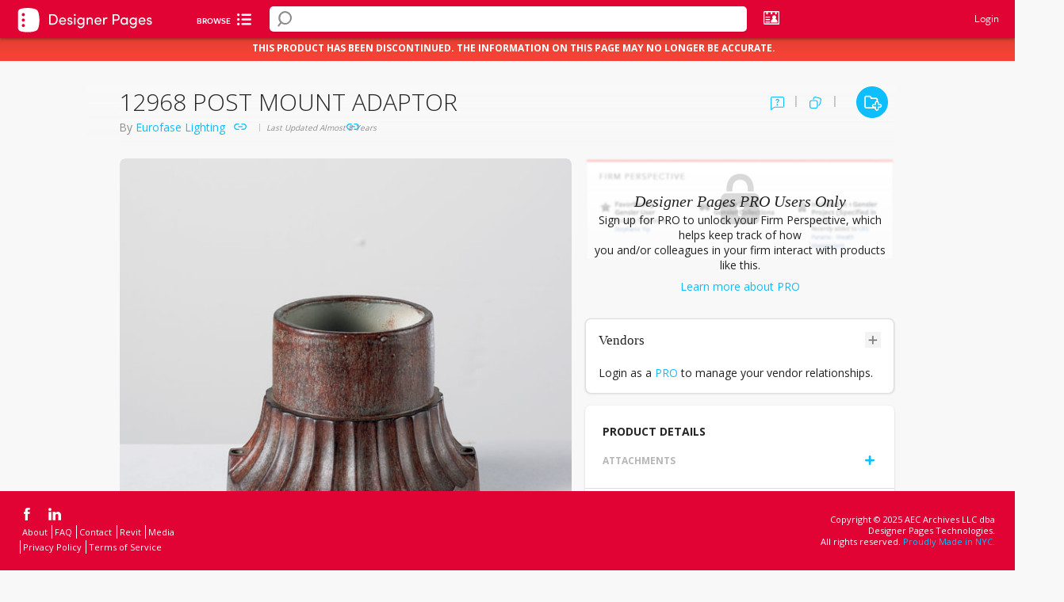

--- FILE ---
content_type: text/html; charset=utf-8
request_url: https://www.google.com/recaptcha/api2/anchor?ar=1&k=6Lea_zAnAAAAAJ23sxG3hTwG9_dMzQ12rqOTRPRm&co=aHR0cHM6Ly93d3cuZGVzaWduZXJwYWdlcy5jb206NDQz&hl=en&v=7gg7H51Q-naNfhmCP3_R47ho&size=invisible&anchor-ms=20000&execute-ms=30000&cb=ftl1opol13k6
body_size: 49184
content:
<!DOCTYPE HTML><html dir="ltr" lang="en"><head><meta http-equiv="Content-Type" content="text/html; charset=UTF-8">
<meta http-equiv="X-UA-Compatible" content="IE=edge">
<title>reCAPTCHA</title>
<style type="text/css">
/* cyrillic-ext */
@font-face {
  font-family: 'Roboto';
  font-style: normal;
  font-weight: 400;
  font-stretch: 100%;
  src: url(//fonts.gstatic.com/s/roboto/v48/KFO7CnqEu92Fr1ME7kSn66aGLdTylUAMa3GUBHMdazTgWw.woff2) format('woff2');
  unicode-range: U+0460-052F, U+1C80-1C8A, U+20B4, U+2DE0-2DFF, U+A640-A69F, U+FE2E-FE2F;
}
/* cyrillic */
@font-face {
  font-family: 'Roboto';
  font-style: normal;
  font-weight: 400;
  font-stretch: 100%;
  src: url(//fonts.gstatic.com/s/roboto/v48/KFO7CnqEu92Fr1ME7kSn66aGLdTylUAMa3iUBHMdazTgWw.woff2) format('woff2');
  unicode-range: U+0301, U+0400-045F, U+0490-0491, U+04B0-04B1, U+2116;
}
/* greek-ext */
@font-face {
  font-family: 'Roboto';
  font-style: normal;
  font-weight: 400;
  font-stretch: 100%;
  src: url(//fonts.gstatic.com/s/roboto/v48/KFO7CnqEu92Fr1ME7kSn66aGLdTylUAMa3CUBHMdazTgWw.woff2) format('woff2');
  unicode-range: U+1F00-1FFF;
}
/* greek */
@font-face {
  font-family: 'Roboto';
  font-style: normal;
  font-weight: 400;
  font-stretch: 100%;
  src: url(//fonts.gstatic.com/s/roboto/v48/KFO7CnqEu92Fr1ME7kSn66aGLdTylUAMa3-UBHMdazTgWw.woff2) format('woff2');
  unicode-range: U+0370-0377, U+037A-037F, U+0384-038A, U+038C, U+038E-03A1, U+03A3-03FF;
}
/* math */
@font-face {
  font-family: 'Roboto';
  font-style: normal;
  font-weight: 400;
  font-stretch: 100%;
  src: url(//fonts.gstatic.com/s/roboto/v48/KFO7CnqEu92Fr1ME7kSn66aGLdTylUAMawCUBHMdazTgWw.woff2) format('woff2');
  unicode-range: U+0302-0303, U+0305, U+0307-0308, U+0310, U+0312, U+0315, U+031A, U+0326-0327, U+032C, U+032F-0330, U+0332-0333, U+0338, U+033A, U+0346, U+034D, U+0391-03A1, U+03A3-03A9, U+03B1-03C9, U+03D1, U+03D5-03D6, U+03F0-03F1, U+03F4-03F5, U+2016-2017, U+2034-2038, U+203C, U+2040, U+2043, U+2047, U+2050, U+2057, U+205F, U+2070-2071, U+2074-208E, U+2090-209C, U+20D0-20DC, U+20E1, U+20E5-20EF, U+2100-2112, U+2114-2115, U+2117-2121, U+2123-214F, U+2190, U+2192, U+2194-21AE, U+21B0-21E5, U+21F1-21F2, U+21F4-2211, U+2213-2214, U+2216-22FF, U+2308-230B, U+2310, U+2319, U+231C-2321, U+2336-237A, U+237C, U+2395, U+239B-23B7, U+23D0, U+23DC-23E1, U+2474-2475, U+25AF, U+25B3, U+25B7, U+25BD, U+25C1, U+25CA, U+25CC, U+25FB, U+266D-266F, U+27C0-27FF, U+2900-2AFF, U+2B0E-2B11, U+2B30-2B4C, U+2BFE, U+3030, U+FF5B, U+FF5D, U+1D400-1D7FF, U+1EE00-1EEFF;
}
/* symbols */
@font-face {
  font-family: 'Roboto';
  font-style: normal;
  font-weight: 400;
  font-stretch: 100%;
  src: url(//fonts.gstatic.com/s/roboto/v48/KFO7CnqEu92Fr1ME7kSn66aGLdTylUAMaxKUBHMdazTgWw.woff2) format('woff2');
  unicode-range: U+0001-000C, U+000E-001F, U+007F-009F, U+20DD-20E0, U+20E2-20E4, U+2150-218F, U+2190, U+2192, U+2194-2199, U+21AF, U+21E6-21F0, U+21F3, U+2218-2219, U+2299, U+22C4-22C6, U+2300-243F, U+2440-244A, U+2460-24FF, U+25A0-27BF, U+2800-28FF, U+2921-2922, U+2981, U+29BF, U+29EB, U+2B00-2BFF, U+4DC0-4DFF, U+FFF9-FFFB, U+10140-1018E, U+10190-1019C, U+101A0, U+101D0-101FD, U+102E0-102FB, U+10E60-10E7E, U+1D2C0-1D2D3, U+1D2E0-1D37F, U+1F000-1F0FF, U+1F100-1F1AD, U+1F1E6-1F1FF, U+1F30D-1F30F, U+1F315, U+1F31C, U+1F31E, U+1F320-1F32C, U+1F336, U+1F378, U+1F37D, U+1F382, U+1F393-1F39F, U+1F3A7-1F3A8, U+1F3AC-1F3AF, U+1F3C2, U+1F3C4-1F3C6, U+1F3CA-1F3CE, U+1F3D4-1F3E0, U+1F3ED, U+1F3F1-1F3F3, U+1F3F5-1F3F7, U+1F408, U+1F415, U+1F41F, U+1F426, U+1F43F, U+1F441-1F442, U+1F444, U+1F446-1F449, U+1F44C-1F44E, U+1F453, U+1F46A, U+1F47D, U+1F4A3, U+1F4B0, U+1F4B3, U+1F4B9, U+1F4BB, U+1F4BF, U+1F4C8-1F4CB, U+1F4D6, U+1F4DA, U+1F4DF, U+1F4E3-1F4E6, U+1F4EA-1F4ED, U+1F4F7, U+1F4F9-1F4FB, U+1F4FD-1F4FE, U+1F503, U+1F507-1F50B, U+1F50D, U+1F512-1F513, U+1F53E-1F54A, U+1F54F-1F5FA, U+1F610, U+1F650-1F67F, U+1F687, U+1F68D, U+1F691, U+1F694, U+1F698, U+1F6AD, U+1F6B2, U+1F6B9-1F6BA, U+1F6BC, U+1F6C6-1F6CF, U+1F6D3-1F6D7, U+1F6E0-1F6EA, U+1F6F0-1F6F3, U+1F6F7-1F6FC, U+1F700-1F7FF, U+1F800-1F80B, U+1F810-1F847, U+1F850-1F859, U+1F860-1F887, U+1F890-1F8AD, U+1F8B0-1F8BB, U+1F8C0-1F8C1, U+1F900-1F90B, U+1F93B, U+1F946, U+1F984, U+1F996, U+1F9E9, U+1FA00-1FA6F, U+1FA70-1FA7C, U+1FA80-1FA89, U+1FA8F-1FAC6, U+1FACE-1FADC, U+1FADF-1FAE9, U+1FAF0-1FAF8, U+1FB00-1FBFF;
}
/* vietnamese */
@font-face {
  font-family: 'Roboto';
  font-style: normal;
  font-weight: 400;
  font-stretch: 100%;
  src: url(//fonts.gstatic.com/s/roboto/v48/KFO7CnqEu92Fr1ME7kSn66aGLdTylUAMa3OUBHMdazTgWw.woff2) format('woff2');
  unicode-range: U+0102-0103, U+0110-0111, U+0128-0129, U+0168-0169, U+01A0-01A1, U+01AF-01B0, U+0300-0301, U+0303-0304, U+0308-0309, U+0323, U+0329, U+1EA0-1EF9, U+20AB;
}
/* latin-ext */
@font-face {
  font-family: 'Roboto';
  font-style: normal;
  font-weight: 400;
  font-stretch: 100%;
  src: url(//fonts.gstatic.com/s/roboto/v48/KFO7CnqEu92Fr1ME7kSn66aGLdTylUAMa3KUBHMdazTgWw.woff2) format('woff2');
  unicode-range: U+0100-02BA, U+02BD-02C5, U+02C7-02CC, U+02CE-02D7, U+02DD-02FF, U+0304, U+0308, U+0329, U+1D00-1DBF, U+1E00-1E9F, U+1EF2-1EFF, U+2020, U+20A0-20AB, U+20AD-20C0, U+2113, U+2C60-2C7F, U+A720-A7FF;
}
/* latin */
@font-face {
  font-family: 'Roboto';
  font-style: normal;
  font-weight: 400;
  font-stretch: 100%;
  src: url(//fonts.gstatic.com/s/roboto/v48/KFO7CnqEu92Fr1ME7kSn66aGLdTylUAMa3yUBHMdazQ.woff2) format('woff2');
  unicode-range: U+0000-00FF, U+0131, U+0152-0153, U+02BB-02BC, U+02C6, U+02DA, U+02DC, U+0304, U+0308, U+0329, U+2000-206F, U+20AC, U+2122, U+2191, U+2193, U+2212, U+2215, U+FEFF, U+FFFD;
}
/* cyrillic-ext */
@font-face {
  font-family: 'Roboto';
  font-style: normal;
  font-weight: 500;
  font-stretch: 100%;
  src: url(//fonts.gstatic.com/s/roboto/v48/KFO7CnqEu92Fr1ME7kSn66aGLdTylUAMa3GUBHMdazTgWw.woff2) format('woff2');
  unicode-range: U+0460-052F, U+1C80-1C8A, U+20B4, U+2DE0-2DFF, U+A640-A69F, U+FE2E-FE2F;
}
/* cyrillic */
@font-face {
  font-family: 'Roboto';
  font-style: normal;
  font-weight: 500;
  font-stretch: 100%;
  src: url(//fonts.gstatic.com/s/roboto/v48/KFO7CnqEu92Fr1ME7kSn66aGLdTylUAMa3iUBHMdazTgWw.woff2) format('woff2');
  unicode-range: U+0301, U+0400-045F, U+0490-0491, U+04B0-04B1, U+2116;
}
/* greek-ext */
@font-face {
  font-family: 'Roboto';
  font-style: normal;
  font-weight: 500;
  font-stretch: 100%;
  src: url(//fonts.gstatic.com/s/roboto/v48/KFO7CnqEu92Fr1ME7kSn66aGLdTylUAMa3CUBHMdazTgWw.woff2) format('woff2');
  unicode-range: U+1F00-1FFF;
}
/* greek */
@font-face {
  font-family: 'Roboto';
  font-style: normal;
  font-weight: 500;
  font-stretch: 100%;
  src: url(//fonts.gstatic.com/s/roboto/v48/KFO7CnqEu92Fr1ME7kSn66aGLdTylUAMa3-UBHMdazTgWw.woff2) format('woff2');
  unicode-range: U+0370-0377, U+037A-037F, U+0384-038A, U+038C, U+038E-03A1, U+03A3-03FF;
}
/* math */
@font-face {
  font-family: 'Roboto';
  font-style: normal;
  font-weight: 500;
  font-stretch: 100%;
  src: url(//fonts.gstatic.com/s/roboto/v48/KFO7CnqEu92Fr1ME7kSn66aGLdTylUAMawCUBHMdazTgWw.woff2) format('woff2');
  unicode-range: U+0302-0303, U+0305, U+0307-0308, U+0310, U+0312, U+0315, U+031A, U+0326-0327, U+032C, U+032F-0330, U+0332-0333, U+0338, U+033A, U+0346, U+034D, U+0391-03A1, U+03A3-03A9, U+03B1-03C9, U+03D1, U+03D5-03D6, U+03F0-03F1, U+03F4-03F5, U+2016-2017, U+2034-2038, U+203C, U+2040, U+2043, U+2047, U+2050, U+2057, U+205F, U+2070-2071, U+2074-208E, U+2090-209C, U+20D0-20DC, U+20E1, U+20E5-20EF, U+2100-2112, U+2114-2115, U+2117-2121, U+2123-214F, U+2190, U+2192, U+2194-21AE, U+21B0-21E5, U+21F1-21F2, U+21F4-2211, U+2213-2214, U+2216-22FF, U+2308-230B, U+2310, U+2319, U+231C-2321, U+2336-237A, U+237C, U+2395, U+239B-23B7, U+23D0, U+23DC-23E1, U+2474-2475, U+25AF, U+25B3, U+25B7, U+25BD, U+25C1, U+25CA, U+25CC, U+25FB, U+266D-266F, U+27C0-27FF, U+2900-2AFF, U+2B0E-2B11, U+2B30-2B4C, U+2BFE, U+3030, U+FF5B, U+FF5D, U+1D400-1D7FF, U+1EE00-1EEFF;
}
/* symbols */
@font-face {
  font-family: 'Roboto';
  font-style: normal;
  font-weight: 500;
  font-stretch: 100%;
  src: url(//fonts.gstatic.com/s/roboto/v48/KFO7CnqEu92Fr1ME7kSn66aGLdTylUAMaxKUBHMdazTgWw.woff2) format('woff2');
  unicode-range: U+0001-000C, U+000E-001F, U+007F-009F, U+20DD-20E0, U+20E2-20E4, U+2150-218F, U+2190, U+2192, U+2194-2199, U+21AF, U+21E6-21F0, U+21F3, U+2218-2219, U+2299, U+22C4-22C6, U+2300-243F, U+2440-244A, U+2460-24FF, U+25A0-27BF, U+2800-28FF, U+2921-2922, U+2981, U+29BF, U+29EB, U+2B00-2BFF, U+4DC0-4DFF, U+FFF9-FFFB, U+10140-1018E, U+10190-1019C, U+101A0, U+101D0-101FD, U+102E0-102FB, U+10E60-10E7E, U+1D2C0-1D2D3, U+1D2E0-1D37F, U+1F000-1F0FF, U+1F100-1F1AD, U+1F1E6-1F1FF, U+1F30D-1F30F, U+1F315, U+1F31C, U+1F31E, U+1F320-1F32C, U+1F336, U+1F378, U+1F37D, U+1F382, U+1F393-1F39F, U+1F3A7-1F3A8, U+1F3AC-1F3AF, U+1F3C2, U+1F3C4-1F3C6, U+1F3CA-1F3CE, U+1F3D4-1F3E0, U+1F3ED, U+1F3F1-1F3F3, U+1F3F5-1F3F7, U+1F408, U+1F415, U+1F41F, U+1F426, U+1F43F, U+1F441-1F442, U+1F444, U+1F446-1F449, U+1F44C-1F44E, U+1F453, U+1F46A, U+1F47D, U+1F4A3, U+1F4B0, U+1F4B3, U+1F4B9, U+1F4BB, U+1F4BF, U+1F4C8-1F4CB, U+1F4D6, U+1F4DA, U+1F4DF, U+1F4E3-1F4E6, U+1F4EA-1F4ED, U+1F4F7, U+1F4F9-1F4FB, U+1F4FD-1F4FE, U+1F503, U+1F507-1F50B, U+1F50D, U+1F512-1F513, U+1F53E-1F54A, U+1F54F-1F5FA, U+1F610, U+1F650-1F67F, U+1F687, U+1F68D, U+1F691, U+1F694, U+1F698, U+1F6AD, U+1F6B2, U+1F6B9-1F6BA, U+1F6BC, U+1F6C6-1F6CF, U+1F6D3-1F6D7, U+1F6E0-1F6EA, U+1F6F0-1F6F3, U+1F6F7-1F6FC, U+1F700-1F7FF, U+1F800-1F80B, U+1F810-1F847, U+1F850-1F859, U+1F860-1F887, U+1F890-1F8AD, U+1F8B0-1F8BB, U+1F8C0-1F8C1, U+1F900-1F90B, U+1F93B, U+1F946, U+1F984, U+1F996, U+1F9E9, U+1FA00-1FA6F, U+1FA70-1FA7C, U+1FA80-1FA89, U+1FA8F-1FAC6, U+1FACE-1FADC, U+1FADF-1FAE9, U+1FAF0-1FAF8, U+1FB00-1FBFF;
}
/* vietnamese */
@font-face {
  font-family: 'Roboto';
  font-style: normal;
  font-weight: 500;
  font-stretch: 100%;
  src: url(//fonts.gstatic.com/s/roboto/v48/KFO7CnqEu92Fr1ME7kSn66aGLdTylUAMa3OUBHMdazTgWw.woff2) format('woff2');
  unicode-range: U+0102-0103, U+0110-0111, U+0128-0129, U+0168-0169, U+01A0-01A1, U+01AF-01B0, U+0300-0301, U+0303-0304, U+0308-0309, U+0323, U+0329, U+1EA0-1EF9, U+20AB;
}
/* latin-ext */
@font-face {
  font-family: 'Roboto';
  font-style: normal;
  font-weight: 500;
  font-stretch: 100%;
  src: url(//fonts.gstatic.com/s/roboto/v48/KFO7CnqEu92Fr1ME7kSn66aGLdTylUAMa3KUBHMdazTgWw.woff2) format('woff2');
  unicode-range: U+0100-02BA, U+02BD-02C5, U+02C7-02CC, U+02CE-02D7, U+02DD-02FF, U+0304, U+0308, U+0329, U+1D00-1DBF, U+1E00-1E9F, U+1EF2-1EFF, U+2020, U+20A0-20AB, U+20AD-20C0, U+2113, U+2C60-2C7F, U+A720-A7FF;
}
/* latin */
@font-face {
  font-family: 'Roboto';
  font-style: normal;
  font-weight: 500;
  font-stretch: 100%;
  src: url(//fonts.gstatic.com/s/roboto/v48/KFO7CnqEu92Fr1ME7kSn66aGLdTylUAMa3yUBHMdazQ.woff2) format('woff2');
  unicode-range: U+0000-00FF, U+0131, U+0152-0153, U+02BB-02BC, U+02C6, U+02DA, U+02DC, U+0304, U+0308, U+0329, U+2000-206F, U+20AC, U+2122, U+2191, U+2193, U+2212, U+2215, U+FEFF, U+FFFD;
}
/* cyrillic-ext */
@font-face {
  font-family: 'Roboto';
  font-style: normal;
  font-weight: 900;
  font-stretch: 100%;
  src: url(//fonts.gstatic.com/s/roboto/v48/KFO7CnqEu92Fr1ME7kSn66aGLdTylUAMa3GUBHMdazTgWw.woff2) format('woff2');
  unicode-range: U+0460-052F, U+1C80-1C8A, U+20B4, U+2DE0-2DFF, U+A640-A69F, U+FE2E-FE2F;
}
/* cyrillic */
@font-face {
  font-family: 'Roboto';
  font-style: normal;
  font-weight: 900;
  font-stretch: 100%;
  src: url(//fonts.gstatic.com/s/roboto/v48/KFO7CnqEu92Fr1ME7kSn66aGLdTylUAMa3iUBHMdazTgWw.woff2) format('woff2');
  unicode-range: U+0301, U+0400-045F, U+0490-0491, U+04B0-04B1, U+2116;
}
/* greek-ext */
@font-face {
  font-family: 'Roboto';
  font-style: normal;
  font-weight: 900;
  font-stretch: 100%;
  src: url(//fonts.gstatic.com/s/roboto/v48/KFO7CnqEu92Fr1ME7kSn66aGLdTylUAMa3CUBHMdazTgWw.woff2) format('woff2');
  unicode-range: U+1F00-1FFF;
}
/* greek */
@font-face {
  font-family: 'Roboto';
  font-style: normal;
  font-weight: 900;
  font-stretch: 100%;
  src: url(//fonts.gstatic.com/s/roboto/v48/KFO7CnqEu92Fr1ME7kSn66aGLdTylUAMa3-UBHMdazTgWw.woff2) format('woff2');
  unicode-range: U+0370-0377, U+037A-037F, U+0384-038A, U+038C, U+038E-03A1, U+03A3-03FF;
}
/* math */
@font-face {
  font-family: 'Roboto';
  font-style: normal;
  font-weight: 900;
  font-stretch: 100%;
  src: url(//fonts.gstatic.com/s/roboto/v48/KFO7CnqEu92Fr1ME7kSn66aGLdTylUAMawCUBHMdazTgWw.woff2) format('woff2');
  unicode-range: U+0302-0303, U+0305, U+0307-0308, U+0310, U+0312, U+0315, U+031A, U+0326-0327, U+032C, U+032F-0330, U+0332-0333, U+0338, U+033A, U+0346, U+034D, U+0391-03A1, U+03A3-03A9, U+03B1-03C9, U+03D1, U+03D5-03D6, U+03F0-03F1, U+03F4-03F5, U+2016-2017, U+2034-2038, U+203C, U+2040, U+2043, U+2047, U+2050, U+2057, U+205F, U+2070-2071, U+2074-208E, U+2090-209C, U+20D0-20DC, U+20E1, U+20E5-20EF, U+2100-2112, U+2114-2115, U+2117-2121, U+2123-214F, U+2190, U+2192, U+2194-21AE, U+21B0-21E5, U+21F1-21F2, U+21F4-2211, U+2213-2214, U+2216-22FF, U+2308-230B, U+2310, U+2319, U+231C-2321, U+2336-237A, U+237C, U+2395, U+239B-23B7, U+23D0, U+23DC-23E1, U+2474-2475, U+25AF, U+25B3, U+25B7, U+25BD, U+25C1, U+25CA, U+25CC, U+25FB, U+266D-266F, U+27C0-27FF, U+2900-2AFF, U+2B0E-2B11, U+2B30-2B4C, U+2BFE, U+3030, U+FF5B, U+FF5D, U+1D400-1D7FF, U+1EE00-1EEFF;
}
/* symbols */
@font-face {
  font-family: 'Roboto';
  font-style: normal;
  font-weight: 900;
  font-stretch: 100%;
  src: url(//fonts.gstatic.com/s/roboto/v48/KFO7CnqEu92Fr1ME7kSn66aGLdTylUAMaxKUBHMdazTgWw.woff2) format('woff2');
  unicode-range: U+0001-000C, U+000E-001F, U+007F-009F, U+20DD-20E0, U+20E2-20E4, U+2150-218F, U+2190, U+2192, U+2194-2199, U+21AF, U+21E6-21F0, U+21F3, U+2218-2219, U+2299, U+22C4-22C6, U+2300-243F, U+2440-244A, U+2460-24FF, U+25A0-27BF, U+2800-28FF, U+2921-2922, U+2981, U+29BF, U+29EB, U+2B00-2BFF, U+4DC0-4DFF, U+FFF9-FFFB, U+10140-1018E, U+10190-1019C, U+101A0, U+101D0-101FD, U+102E0-102FB, U+10E60-10E7E, U+1D2C0-1D2D3, U+1D2E0-1D37F, U+1F000-1F0FF, U+1F100-1F1AD, U+1F1E6-1F1FF, U+1F30D-1F30F, U+1F315, U+1F31C, U+1F31E, U+1F320-1F32C, U+1F336, U+1F378, U+1F37D, U+1F382, U+1F393-1F39F, U+1F3A7-1F3A8, U+1F3AC-1F3AF, U+1F3C2, U+1F3C4-1F3C6, U+1F3CA-1F3CE, U+1F3D4-1F3E0, U+1F3ED, U+1F3F1-1F3F3, U+1F3F5-1F3F7, U+1F408, U+1F415, U+1F41F, U+1F426, U+1F43F, U+1F441-1F442, U+1F444, U+1F446-1F449, U+1F44C-1F44E, U+1F453, U+1F46A, U+1F47D, U+1F4A3, U+1F4B0, U+1F4B3, U+1F4B9, U+1F4BB, U+1F4BF, U+1F4C8-1F4CB, U+1F4D6, U+1F4DA, U+1F4DF, U+1F4E3-1F4E6, U+1F4EA-1F4ED, U+1F4F7, U+1F4F9-1F4FB, U+1F4FD-1F4FE, U+1F503, U+1F507-1F50B, U+1F50D, U+1F512-1F513, U+1F53E-1F54A, U+1F54F-1F5FA, U+1F610, U+1F650-1F67F, U+1F687, U+1F68D, U+1F691, U+1F694, U+1F698, U+1F6AD, U+1F6B2, U+1F6B9-1F6BA, U+1F6BC, U+1F6C6-1F6CF, U+1F6D3-1F6D7, U+1F6E0-1F6EA, U+1F6F0-1F6F3, U+1F6F7-1F6FC, U+1F700-1F7FF, U+1F800-1F80B, U+1F810-1F847, U+1F850-1F859, U+1F860-1F887, U+1F890-1F8AD, U+1F8B0-1F8BB, U+1F8C0-1F8C1, U+1F900-1F90B, U+1F93B, U+1F946, U+1F984, U+1F996, U+1F9E9, U+1FA00-1FA6F, U+1FA70-1FA7C, U+1FA80-1FA89, U+1FA8F-1FAC6, U+1FACE-1FADC, U+1FADF-1FAE9, U+1FAF0-1FAF8, U+1FB00-1FBFF;
}
/* vietnamese */
@font-face {
  font-family: 'Roboto';
  font-style: normal;
  font-weight: 900;
  font-stretch: 100%;
  src: url(//fonts.gstatic.com/s/roboto/v48/KFO7CnqEu92Fr1ME7kSn66aGLdTylUAMa3OUBHMdazTgWw.woff2) format('woff2');
  unicode-range: U+0102-0103, U+0110-0111, U+0128-0129, U+0168-0169, U+01A0-01A1, U+01AF-01B0, U+0300-0301, U+0303-0304, U+0308-0309, U+0323, U+0329, U+1EA0-1EF9, U+20AB;
}
/* latin-ext */
@font-face {
  font-family: 'Roboto';
  font-style: normal;
  font-weight: 900;
  font-stretch: 100%;
  src: url(//fonts.gstatic.com/s/roboto/v48/KFO7CnqEu92Fr1ME7kSn66aGLdTylUAMa3KUBHMdazTgWw.woff2) format('woff2');
  unicode-range: U+0100-02BA, U+02BD-02C5, U+02C7-02CC, U+02CE-02D7, U+02DD-02FF, U+0304, U+0308, U+0329, U+1D00-1DBF, U+1E00-1E9F, U+1EF2-1EFF, U+2020, U+20A0-20AB, U+20AD-20C0, U+2113, U+2C60-2C7F, U+A720-A7FF;
}
/* latin */
@font-face {
  font-family: 'Roboto';
  font-style: normal;
  font-weight: 900;
  font-stretch: 100%;
  src: url(//fonts.gstatic.com/s/roboto/v48/KFO7CnqEu92Fr1ME7kSn66aGLdTylUAMa3yUBHMdazQ.woff2) format('woff2');
  unicode-range: U+0000-00FF, U+0131, U+0152-0153, U+02BB-02BC, U+02C6, U+02DA, U+02DC, U+0304, U+0308, U+0329, U+2000-206F, U+20AC, U+2122, U+2191, U+2193, U+2212, U+2215, U+FEFF, U+FFFD;
}

</style>
<link rel="stylesheet" type="text/css" href="https://www.gstatic.com/recaptcha/releases/7gg7H51Q-naNfhmCP3_R47ho/styles__ltr.css">
<script nonce="jKf0sCfClFBWEEJvlTM8_Q" type="text/javascript">window['__recaptcha_api'] = 'https://www.google.com/recaptcha/api2/';</script>
<script type="text/javascript" src="https://www.gstatic.com/recaptcha/releases/7gg7H51Q-naNfhmCP3_R47ho/recaptcha__en.js" nonce="jKf0sCfClFBWEEJvlTM8_Q">
      
    </script></head>
<body><div id="rc-anchor-alert" class="rc-anchor-alert"></div>
<input type="hidden" id="recaptcha-token" value="[base64]">
<script type="text/javascript" nonce="jKf0sCfClFBWEEJvlTM8_Q">
      recaptcha.anchor.Main.init("[\x22ainput\x22,[\x22bgdata\x22,\x22\x22,\[base64]/[base64]/[base64]/KE4oMTI0LHYsdi5HKSxMWihsLHYpKTpOKDEyNCx2LGwpLFYpLHYpLFQpKSxGKDE3MSx2KX0scjc9ZnVuY3Rpb24obCl7cmV0dXJuIGx9LEM9ZnVuY3Rpb24obCxWLHYpe04odixsLFYpLFZbYWtdPTI3OTZ9LG49ZnVuY3Rpb24obCxWKXtWLlg9KChWLlg/[base64]/[base64]/[base64]/[base64]/[base64]/[base64]/[base64]/[base64]/[base64]/[base64]/[base64]\\u003d\x22,\[base64]\\u003d\x22,\x22LWw5WMOAeRDCg8KlwrTDnMKQw7jCpMOQMsK6RsOSfsOEA8OSwoBmwpzCiibCul1pb0/[base64]/CilJfw6nDjxTDgx4+PwnDqsKQw6LCgMKAwr5ww47Dlw3Ch8Ocw4rCqW/[base64]/Drw7DvMO0w6EUwphpOMONEcKWTUfDvcKHwq3DrlU7TR4iw40+aMKpw7LCgcO4ZGdBw6JQLMO8WVvDr8KnwqBxEMOuSkXDgsKqP8KEJG4zUcKGKAcHDz0zwpTDpcO8HcOLwp5/dBjCqmvCisKnRQg0wp02DsOQNRXDj8KwSRR+w6LDgcKRGF1uO8KQwqZIOQR8GcKwR1DCuVvDrDRiVXzDsDksw6dZwr83EgwQVXLDtsOiwqVyUsO4KA9ZNMKtRXJfwqwwwonDkGR4cHbDgDjDkcKdMsKSwqnCsHRLd8OcwoxpcMKdDR/DoWgcAHgWKmLClMObw5XDisKEworDqsOCW8KEUnELw6TCk1RLwo8+fsKVe33CssKmwo/Ci8Okw47DrMOAH8KvH8O5w7fCmzfCrMKpw6VMamxuwp7DjsO0YsOJNsKpHsKvwrgFEl4UZwBcQ07DvBHDiHfCp8Kbwr/CsFPDgsOYesKhZ8O9CyYbwro0Hk8LwoQ4wq3Cg8OEwohtR3jDg8O5wpvCnn/Dt8OlwptfeMOwwrh+GcOMaD/CuQV7wr1lRn3Dgj7CmQ7CoMOtP8KgIW7DrMObwrLDjkZpw7zCjcOWwqXCuMOnV8KhJ0ldMMKlw7hoOxzCpVXCoFzDrcOpMHcmwplAagFpfcKcwpXCvsOUe1DCnyQXWCwnAH/DlXAiLDbDhUbDqBpeJl/[base64]/[base64]/CpMO7wpjDgjXCnHsuwr5Nw6XDrsKtw6fDjcOiwrzCvzvDlsO7BXtLSw99w4bDty3DvsKyVcO4D8K9w5PDjsOfIsKSw7HCrX7DvMOyRMOGHxPDlX0QwpVBwp50WsOOw7vCkT4OwqNqOgNGwrDCkknDu8K0RcOywr/[base64]/TGrDmcK+EVBbwqnDoQ7CpMK6OgHCu8OYU0o2wpB/wrsawq0Sw41zHcO0BW/CisKAfsOldmN7woLCiCzCuMOpwox7w7QZIcOUwrFLwqNWw7/[base64]/[base64]/CuhJSA8KBHMOIw4U9w6ZSwqdMw4jDvQAlwr1UbQp/NMK3QcKYwo3CtHgYe8OoAEVuJVxrGTwBw4DCp8Osw7EUw5EWTDs5GsKjw61AwqwJwqzCg1p8w7rCtDs5w77CmjZsCg4yKlp0Zx9+w7Eud8KAQMK0EBvDoVzChMK2w5o+dxnDvW9OwrfCiMKtwpbDkMKvw4LDucO/w54sw5PDuhLCs8KobsOFwqFhw7Rpw6UULsOAS0PDmSJuw47CjcO/T1HChxJGw7ohOMO/w43DqgnCtMKkTDTDqsK2c3nDh8OjHg7ChjHDjXA5c8Kgw4kMw4zDtg7Cg8K7w7PDusKrVsOAwrVywqTDi8OLwp5ow6vCqcKsS8Kcw4sRe8OCVShBw5fCpMKOwoorT1vDp0vCqS86eSBBw6/CqsOjwoTCgcKDVcKIw77DrUAjL8K9wrRqw57CpcK0OU3Cp8KJw7fCjjQFw6vCtExzwoUjHsKmw784JcOCQMKnGsOTJsKXw7DDqQHCr8OHDnJUFlnDssOObsKjE3YzUA0uw7x5woBUXMO9w688QRVcI8O8UcOKwrfDhiPCicOfwp3ClR/DtxnDjsKUHsOewqhDVsKiRsKwZT7DuMOUw5rDg0VCw6fDoMK3R3jDk8KlwojCkSXDtsKGTnU6w6F9BsOuw5Ihwo7DomXDjBUkJMOqw5s+YMK0cWXDsxVFw4jCj8OFD8K1wqrComzDtcOXIBTDhXrDqcOXFcKdb8Orw7/CvMKCC8Ouw7TCnMKBw4/DnRPCq8OMUBIOSxDCr0d4wr17wqYyw47CtWRRNMKjZsO0FcOQwoAqXsOLwpvCp8KpOwfDrcKuwrRCJ8KDXm58wpRAI8OcSzA/[base64]/DsMKwLHvDvcOwwqwASG7Dh8OtcgvCscK4VRnDucKkwo1pwpTCkE/DmSJQw7UmJMO5wqhcw75OKsO/YWoRdmsUb8OcRE45acOJw7lcDzTDgH3CqBAeUDZCw6zCtcK7EcKyw79mFcO/wqkqVQzCrxXCplAKw6t0w5nCl0LCjcKdwrrCgBrCqGHCmQ4xIsOGWcK+woEETnTDv8KyEMKFwpzClDQTw4/DjcOpJQVgwochT8O1w5dLw4/Dqy/DunbDhi3Dvgc+w7pxCj/[base64]/CuyLCnsOHw5Mbwp4Ywp0pw7XDn8OZw4DCp1XDrgnDkcOVYMKMHhx4U33DshLDmMOJEHhRQGpYJ2zCoR5fQXkRw7LCpsKFBsKwChgWw6LCm0vDmgnDu8OFw6jClBR0aMOqw6tYfcK7eifCl33ChcKHwoBdwr/Du3bCvsKNZU0cw6XDo8OmfsOUGcOhwpvDnk/CnEYQeVHCjcOpwp7DvcKIEF7Ch8Oiw5HCgx5HA0nCj8OiB8KUIWrDv8KQBsKSL1/DkcOQXsOXYg7DjsKACsOfw74Iw5JYwqTCi8OCHcKcw7M4w418XGTCmMOcZMKLwo/CnsO4wos+w4XCn8OyJmYpwozCmsOiwpFJworDssO2w4dCwpfCjUzCp1trNgICw54WwqnCuVDCjyfCmGpkQ3QMOMOvNcO9wpXCqjDDlDXCncOqWXQ7U8KlZDJ7w6pPXHZ4wrIgwqzChcKEw6zDp8O1VyxWw7/[base64]/CosOZwrxVw74bw7LCm8Ofw7BRaUXCtDzDk0ZqenfDlcKnGMKcOUBdwqDDmEQSBC7DqcKmwr9FesOZZlciF2ETwqo5wrTCjcOww4XDkg0xw5LCosOmw4TClBJ0ZiNNw63ClFJZwrMOOcKSdcOXdDFZw7nDrMOAfV1DbBrCu8O4eArClsOmeCxkVQgrw4d3c1/DpcKHSsKgwoUkworDs8KDYWfChn1yXHBjZsKawr/[base64]/RMODQcK+wptiDW/Cglhcw4ZpwqHCszhzwq7CgSDDjCIsRjbDnxrDmTZew7ovfsO3EcKkPlnDgMOywpzCu8KowrjDj8KWKcKVecO/wq1Awo7CgcK+wqIZwrLDjsONC2fCjS0owqnDtyjCtEvCpMKBwrt0woTCpHDDkCN9McKqw5HCucOQEQzCjMKEwqIcw6bCoAXCq8OiKsO9wqTDlMKIwosPP8KXesOwwqHCuWfCqMOgw7zDvEbDuR40U8OeH8KMV8K3w7kQwo/DhnQoGsOjw6rCqHk7CcKKwqDCusODAsK/[base64]/[base64]/CtMKKe3Btw7bCpMKGw5JLHB7CsXjCjsOCP8KiSyrCjFNqw4gxN1XDk8OND8KXHB91esKfT19Pwqhvw4LClMOAXk7CtHVcw6PDq8OBwqQjwpnDl8OBwqvDn3XDoz9rwoLCu8O0wqQ1BCNPw79rwoIXwqTCpzJ9SlvCsRbCiS1sBBgrDMOaVX0Dwqc1bENfay/DjHclwpDDpsKxwpwtXSTDlUkpw7wLw7bCiQ9QBMKQdT9TwqVaCMKow4ksw4bCnVAAwqTDnsOMNx/DtVjDu2xww5AcDsKFw59IwojCl8OIw6XCqxRGXcKef8K0EwnChAPCpsKLwr9uUMOzw7MpasOew4JmwodYI8K1WWbDn1PCrsKJFhU8w5YeGiTCmyRmwqzCtsOVX8K6XMOtLMKqw4/ClcORwrVEw5lXb1jDnGhwcjh8w7VaCMKQwrsIw7DDhkQnesKPEXgcWMODwqTCtQURwpAWJ33CtnfCqQzCjjXDpMKvSsOmwrcNSmNawoV6wqtKwp5rYG/CjsOnHCfDnzZnMMKxw6zDpjJhSCzDkT7Cr8ORwq4hwotZD2p8YcK/[base64]/wqjCjzd8wp8Dw6kCw77CqcKFfm3ClcOlw5/[base64]/[base64]/CtcKUw5wgW3YxG8Kaw5zCjQcwLwJ6XsK1w7fCr8ODwoXDusKOI8OSw4/DicKVdWTCpMOfw7jDn8KGwpNPW8OowqXCgknDg2HCg8OWw5HCgGjDjXY/WhtLw5ZHcsOoFMObw4tfw5ZowofDtsOpwr8Pw7PDrh8cw6wGH8KdAzHDpBx2w55dwqRZQTjDtio1w7MIQMOrw5YfKsOjw7wHw79rMcOefWxBPMKEGcKjJUUgw7RnRnrDh8OzLsKxw77CjTvDvHnClMKZw7/DrmdET8OOw7bCrMOLTcOKwqZ+woDDrsOqRcKKQMOsw63Dk8KtO0ICwqApJcKlHcOjw7bDhcOgIjZrUcKzbsOzw5QxwrXDpcKgL8KjcsK7GWjDk8Ktwr1oc8KjEztgO8Oqw4x6wogwWMONPsOswoZxwrI2w7HDk8OWfRXDi8OkwplPKibDvMO+AsO0TXPCr2/CgsOGakgRKcKKFcKgKRotLcOVAMOAe8KwLMOGJVgeIGMXRMOLKxoJaBLCuUl3w6VrTkNjWMOqT03CpVR7w5Qlw6J5WGx2w5zCvMKyY0hYwp9Rw7NFw7rDoR/DjQjDrcOGXinCnCHCr8OEIsKuw6JTYcKnJTjDnsKTw73DohjCqXvDjDkLwp7CuRjDrsOZZ8KIYiF6Qm/[base64]/cF3CtGXDvMO/WSLClsKHasO9XcKuwpFnGMOXTcOvNjlfO8Kiw7dKZg7DkcOZUMKAO8ORXWTDgcKJwofCn8OwN1HDkwF1w4w3w4HDl8Kow6hxwpYUw4/CkcOcw6IYw6w/[base64]/Sn48wo9BJ8KDBsOcdMOzwoAqwo11w6DDrxl7a8Kjw5/DvMOIw50gw6rClgnClMO3AsOgCmJmYk3DrMOtw5zDg8KDwoTCqz7Cg24Pw4gHU8KjwrjDhjDCrsK3TsKjVmzDhcOkIRgjwrbCr8Kfe1DDhDN6wpXCjAo6Iy1jIEB+w6VSfzJlw5LCngsTdmPDh1LCv8O/wqVOwq7DhcOvXcO+wpAIw6fChQl2wpHDpmDCkhNZw49/w5VtesKhTsOyY8KTwolMw6TCp35cwpjDrThjw7Enw49hOcOVwoYjAcKCM8ONwpxfIsKIPjHCiR/[base64]/Djycuwq5hwq/CjkbDpcKAwpnCoMKaNWcFDMK7DFUTwpHDrsOFWX50w5hMw6/[base64]/DnEJlwrImwqDCnGLDlCROw67CrHLDuSIICMKWFjjCi1BVFMKpEV04J8KdPMOFFQHChyDClMOtX1kFw4dKwpBEAcOnw4/Dt8KLF13Dk8KIwq4bwqoLwrlaWjLCicKiwro/wpfDrz/[base64]/wpR9w6fCiFrDonDCrsKAwprCocKRfh/Cm8K/CGFQwrvCiBMlwpkVHAZ7w47Do8Opw6vDssKJcsOawpLCr8OiQsOLCcO0A8Ozwr8hbcOLMsKKKcOSK2/CvVrCpETCm8KPGjfCp8Oue3DDv8OzKsOQa8OFA8KnwofDhhjCu8KxwpkHT8K4K8OhRBgiJcK7w4TCrsK2wqMAwoPDpmTCq8OfPXTDhMK6QHVawqTDv8KZwro2wpLCsQrCosO1wrxfwr3CvcO/[base64]/wp7Ci3zDp8KEwpZeB0E2w7AWwrHDiMO8wp/[base64]/IsKPw7bCpcORwqIURwXDgGPCo1h/w5U0KcKQwrEnIMOWw650XsK/GcK7wqhdwro7aQXCkcOpQgrDnV3DozDDlsOrDsOwwpE8wpnDqyoRMj0jw6J/[base64]/[base64]/ClcOHQsORDVkaw4JeVzrCvsOGcl7CgcOkNsKVd1DCsMKvEBIEMcOeUGbDs8KVW8OMw7vChiQIwpLDkHwjKcONeMOiXX8IwrfDmxx2w5s/Jj0cMEQMNsOIRnIlw7o5w6fCqQEGeBbClR7DksKnYx4MwpMswoR+acOPcU5lw7/DhsKww6Yow53DqiLDpsOlPUkZSQhOwol5AcKRw5zDuD1pw6DCiToleB3DosKiw6LCiMO6w5sYw7TCkXQNwqzCgMKZNsKYwoERwq7DiyPDv8KUBSVyR8KJwrA+c0BBw6M5PXc+HsOWB8Opw4fDuMOoCgoLPSo/[base64]/DjsOtw7Q9YErCi8KfUxAtaHsSw613L2bCk8OadMKnM28XwoRNwpVMAcOKeMO/w6fCkMKKw7HDgH0RQcOIRCXCtD4LCFBZw5U4Z00ga8K+C1FZY1BufkNWFR1uOcKoQVBKw7DDuFTDr8Knw7c/w73DvULDm3xoWMKDw5/Cg0k2DsK4EFDClcO0wqMOw5fCkm08wofCjsO4w67DlsO3BcK3wrDDrWh3PMOiwpdLwpoDwoJSCk1mJE0Na8KFwp7DrsKtD8OrwqjCnFRXw7/ConsWwrBgw50+w6QADMOtMsKzwosadMOMw7M9TyV6wqgyCmdBw6kDA8OjwrXCjTLDg8KXwqnCmQ/CsgTCrcOZYsORTMKewpsywoIqF8OMwrBUXcOywpMow4DDjh3DjmBfQjDDiAIBJMKvwrLCicOjcGHCgnZzwp4fw6suwrjCu1EJTlHDoMOIwpIvwpXDk8KPw6lPY1FRwo7DlsOLwrvDi8KZwro3fMKPwpPDm8K+ScK/C8KaD19/[base64]/DucOtw7BcwqxFc8Ocw4nClQo1w6RpBFoTwqxHSSxkTV1Ywp1yXsK0ScKEQ1sKXcKLQjDCtz3CoDPDksKswpHDvsKJwpxMwqIwV8OFWcORNwonw4dZw6FKck3Cs8OidmgnwpPDjH/DqCnCl2PCkRbDusKbw7Buwq5ww7NuaUfDsFjDnivDnMOobgM/SsOweU06VF/Dk08cMzDColBAUsOwwqIfKj8OQRbDvcOGF1hiw73DsxTCg8Orw7QXEDTDhMOaEy7DsCAZCcKqZlppwpzDsFPCucKXw6JEw4grD8OfcGDCl8K6wqp9f2LCnsOUTlLCl8KUHMOWw43Cogsmw5LCuUp9wrEfU8OTbkbCm2XCph3Cr8K/HMOqwp8eUMObacOPGcOwDcKCRmLChThcXcKyYcKoCConwpHDtcOYw5sLU8OoFCPDscOpw6fDsGwracKrwqFqw5N/[base64]/[base64]/YMO/wq/CqhM/wpnDgcK4RcKWwrNuwpjDnT4wwpnDtcOfSsOjOsK+wrTCsMKdPcOHwqllw4jDocKPKxwewqjCh0t1w4R4F09GwqrDnm/CvVnDicOOIR/Ci8OdeE1ueSQqwrQANBgJWsO/R39RDHAhKRR8CsOlLcO9LcKFMMK4wpgPBcOUCcKwdl3DocKHHkjCtxnDhMOcVcONUGlybsKoSCDClsOGIMOZw7ZvRsOBVF3Cul49Q8OawpLCrk/Dl8KAKCAiIz3ChHd7w48HccKWwrPDpXNYwrwUwp7DuzvDqV3Cp1jCtcKjwqFmYcKHQMK8w6VQw4HDhkzDmMKWw5PCqMOXMsKKAcOfZhNqwrrCuGbDmArDtF1hwp5vw6fCksOvw7pdFMKkWMOUw6XDkMKze8KvwonDmFrCqFnCrj/CmGx0w55Hf8Ktw7NnSWEqwrnCtVtFQjLDoxPCtMOzQQdvw5/CggfDhW4Zw4VAwpXCvcOWwrlBf8KVesKEBMOYw6cPwpbCtDUrDsKfMcKjw5PCpsKIwo7Dm8K+bcK3w73CpMOIw4HCjsKIw7oDwq9GUykYF8Klw5HDp8O+BGhwTVwww64INhjCr8O7EsOUw4LChsODw7vDksOkAsOuBTbDq8KtRsOIX37DrMK5wqxCwr3DlsO/w6nDhyHCq3PDoMKWRH/DjlzDk0lNwo7CpcOjw6k3wr7DjMOTFsKxwrjCisKIwq5yf8Kuw43CmxDDs27Dig3DlTXDv8O2d8K5wobDicOAwq3Do8Oiw4LDsHLClsOkIsKGSgnDjsK2M8KKwpUcLxwJOcO2TsO5QhwpKmbDksK/[base64]/DkcOAbVwZWBnDpMO/LQDDmMOvw5PDjkIjwqfDllPDksK/wpvCslTDpBUQAWUEwqLDhWPCmU9sV8KKwocFXRjDmhUHasOLw5vDjmFgwoPClcO6RyLCn0rDicKQa8OaZHnDjsOtByombHIfbkQAwo3ChlbCjC0Bw6/CrDfCo1V8BcKawrXDm0TDh3UNw7TCncOQFyfCgsOSe8OoIlcxTTTDpw9GwoMBwpLDmgnDjxJ0wqfCqcKdOsKlA8KOwqrDi8K9w7gtNMO3L8O0OkzDslvDjW1pIh3CgsOdwpsoUX5Qw6fDiklrdirCkggvFcKeBXJCw73CpCPCnWA7w4RQwotQEx/DvcKxJEkpJztgw7zDh1lfwpvDk8K0eRzCvsKAw5PDtFDDhk/CjsKSwrbCtcOKw4FHKMK/w4nCgGbCoQTDtEXCi396wrVLwrHDlVPDhEEhPcKmPMKCwptVw5ZVPT7CrD5mwol+O8KEC1Bew7stw7ZewotewqvDoMOWw7TCtMKrwp4bwo5Rw4bDksKBYhDCjsOHOcOJwr1gYcKidhYUw4hbw4PCqcKeKhdDwpcKw5/CsmNhw5JzOgdzI8K5BibCvMO/wrHCt3vDmzFnakcYYsKQZMKhw6bDgDpQNwHCmMK1TsO2VkZDMylLw6zCu0wFN2QmwpzCtMOaw7N3w7vDpFAOGDRQw73CpiMEwozDmsOSw7Aww7QiBCfCrcOuX8OOw71mCMO1w4ESSQnDvcKHb8OuGsO2Xw7DgHXCmB/Csn3CvsKBWcOhLcOJU3rDlRTCuxHDqcOIw4jCi8KNw7BDXMOrw6gaE0XDkX/CoEnCtEvDtQ08XnHDr8OuwpLCvsKTwo7CiFMubGnDinNWVMKgw5TChMKBwqfCrCXDvxYbVmgED1d9QHXDmkjCm8KtwpnCksKqJsKKwqzCp8OxIX/DnEbDlGzDj8O8fcOEwqzDhsKaw7fDrsKRLj1Bwo4KwpjCm3l1wr/CncO3w4AkwrBawpfDucKLQwTDmWrDk8Ohwp0Qw48eS8KBw7vCqRLDq8KBw4/[base64]/CrzJSTsOpecKSccOTMMK2NsK/[base64]/w7LDkcKjw7IgLcKtw4dIV8KFEcOcW8O8w4XDu8KvHlnCsCRKPlgFw4cEa8OVXBdgcMOkwrzCkMOPwpRRE8O+w73DgAkJwpXDosO7w47Dq8KLwo5ywrjCuUXDrw/[base64]/DrithwrjCqD4nM8OIOjMVKMKjKVM4wooww4FhNj7Dl0HDl8OYw5Ffw5LDq8Odw5Jrw7B/[base64]/CmAtRw6vDj23DsCQbA8OUw6HDsicywrTDrVR+w69YJ8K/RMK9ccK0WcKFacKzAX94w59bwrvCkA8lSxskwpXDr8KSLRZawq/[base64]/CrXnDvcOjYnpswqvDmMO4w4EDwqjDuWc+Yjcfw6DCl8KfNMO6CcKKw6xHbGXCpR/[base64]/CuGjCvsOwC0gvblM9w5fDtlLDpSXCpCjDncKgHMO4VMObwrbCpcO4TwRwwrPDjMOXTCM1w4DDvMOFwr/DjsOBbcKTTFx0w4UFwqocwpDDlcO/[base64]/DgB/CgBEAWMOhw5FQQcOfTFN5wqMJf8O8ZMKDeMOaVGE6wp52wrDDvsOiwqTDr8OLwoJgwo/DgcK8QsObZ8OmJ1XCt2DDkk3Cm28FwqjCn8OXw4Mrwq7CusKiCMOtwrJWw6fCssKiwrfDsMKywoPDunjCuwbDuXdqBMKdBsOaWwd/wrZPw4JLwrrDosO8LjzDq0tKFsKWBi/DrwEoIsO5wp3CpsOFwr/CisOlIWjDi8KZw40ow6DDlkTDqj09wqHDtywJwqXDksK6UsK5w4TCjMK5NWtjwonCoHNiPsOgw4NRW8Oiw7NDQjVAecO4V8KJF3LDtl8qwqJVwp7CpMKcwpIGFsOyw6nCqcOWwo/Cg3DDplB3wpXCkcK5wp7DhcOWFsK2woAmIkxBaMO+w6DCvSMlORfCocKnH3dYwovDgBBcwqxdScK9bMKKZsOFVEwILcOEw4nCsFQ1w5ESN8KBwr8TbA3CtcO4woDCqcONYcOZVk3DjzVswow6w5ATIizCnsKJOcOGwoYNbsK0fW/DtcOywrrDkDElw7tSbsKWwrJPU8Kza2EDw647w4HCqMOywrVbwq0ow6MMfE3CnMKaw47CncOtwosqBcOnw7TDsHc7wonDksO3wqjDgFIYI8K0wrg0UTFnA8O/[base64]/[base64]/DsOOw4PChcOUTMOew73DrU4ZXsOKVMKCTH7Co3l8wqBfwqnCnWxtEUJqwpzDpE4ywp4oG8OFfsK5Rj4BbCd8wqnDuk5fwrLCk3HCmVPCq8KAc3/Cimt7AsKSw6RKw5M9DMOZM1MaasObbcKKw4xJw5YWFjEWRsOBw4XDkMKyesKIZSnCnsK/fMKUwpfCrMKow55NwoTCm8ObwqBHUQQ7wrvCgcOxbXDCqMO7S8Oxw6J2fMOPDmhTXSfDnsKQVMKSwpvCmcOVeFLChCfDllTCrjxqHcOdCMOew4zDt8O0wq5bwp1MeVVNNsOBw4wQF8OnZQ7ChMKxLnrDlTYfe2VQI2/Cv8K7wqkiCyXCpMOWfF3CjFvCn8KPw4ZCLcONwpLCq8KMa8OzGFTDj8KewrcUwpzCncKDw4vDuGTCsGh5w687wogTw6HCpcKhw7fDpsO2SMK9NsODw7RRwonDkcKpwp1zw6nCjSNmEsKqF8OIRQ/CrsO8P3bCkcOSw6UBw75Aw70UCcONVsKQw4NQw7/ClHLCkMKDwovCjcKvMwgCw5AgWsKPeMK3fMKGd8OCTXrCizNCw67CjsOlwrHDuUBEUsOkVXg2BcOuw6Qiw4FgbnHDvTJxw5wxw6XCksKYw5QyLcONwr/[base64]/CpcOxwpXDnSIhw7vDqknCkmTCuhcRBMKWw7jDq0sqwpLCkXYfwrnDp1nDicKTfWcTwrzCi8Kww53DpkLCucONCMOwQlgpNTpeeMK8wqTDikV9QxzDrMKOwpnDqsKFWMKGw6R9bxTCnsOnSwQ3wqPCtcOKw6V0w4kHw4bCo8OyUUcFaMOKA8Omw4DCuMOWXcK/[base64]/Di1bCvsO5N8O3wrUId8KLBzRhw48cZ8OEBT4EWGJEwrTCqcKRw6bDmXUVV8KAwph7MUzDkxESX8KfKcKgwrl7wpF6w4dTwrrDucK1C8KpX8KnwoXCu0fDjXwbwoXCu8KkI8OSScOff8K6TcOQLsKTV8OSGi5de8OkJQRLE14/w7NrNcODw7LCncOJwrTCpWDDph/DocOrFsKmYFBqwpIhHjxuGcKpw70RBsK8w7bCtsOEHnw+V8K6wrDCumpfwqHChSHClzE7w4pHKD8YwpnDtGwddWLCsRdQw63CsRnDl3oUwqxZFMOQw4zDuh/[base64]/Dm8KCw4fDiW9Sw4odw6LDpwIxVMOSwoxuRcKIPUjCvjvDr10zS8KAQnTCug9pFsKkJ8KDw6PCuBvDo14IwrESwo8Lw4lvwpvDosK1w6TCn8KRYADCiAIUADtrMEE0wohrw5okw5N3wogjPjnDpQfCvcKTw5hAwrxUwpTDgW4jwpXCoC/DpMOJw5/DpXHCuiPCoMOjCxxMLcOOwotywrfCvsOmwrQywqVjw6ouXcONwq7DtMKMSl/[base64]/Cp8K9FsKgUg51RlTDl8OVPcOwGHQzw7VZw6HDhmkHw5PDh8OtwoA6w44GbFIPGCobwoxNwr3Cj39oS8KRw6/DvnEJJFnDiCxiU8KrR8KHLCDDpcKDw4MhJ8ObfSdzw6xgw6LDgcKIUhvDnkfDmsK9CGcSw5zCucKAw4rCtMONwrvCsGYywprCrSDCgcOPMmlfQQcKwqnCl8O1w63ClsKdw4hpegFzCWgGwoDCsFDDqE7CrcO5w5nDgcKNYUfDg2bCiMOpwpnDqcKCwpR5Tj/[base64]/w6IxE8K8w67DhnLCt8KFc0N3CcKUcMKowonCqMKHwqs9w6nDsUw/wp/[base64]/w6Juw6nDkcOPw7HCkgoHMSjDnMK2wqF/w5/Dj3A8esOlOsKew4d3wqkFMTDDu8K6wrDDqS0Yw5TDg3xqw7PClkl7wr3Dl1cKwrpfKm/CuH7DhsOCworCgsOCw6l1w5nCncOeDHXDtMOUbMKhwo8mwoE/w6zDjBMywr5ZwoLDkTQRw53DrsOSw7lNRDDCq1tQw6vDkVzDg2rDr8OZHsKPLcO6wr/[base64]/BsK6TsO0wr/DtwrDrcKyw7vDl8OKwonCvFtuOhEYwqQTQRjCisK0w5kuw5EMw6g/wrLDhcKpDAU5wrEow7XDtkTDosOibcK0LsKmw73CmcKuYAMzwoUZGVI/AsOUw4DCnxnCisOJwqkICsKYCStkw53DnmDCuSjCuETDkMO3wqY2CMOBwojDqsOtEcKywrkawrTCulTCpcOWLsKMw4h3woNbCGI6wrvDlMOrRm0cwrBhw6jDunxpwqR5EDcfwq07w7XCkMKBHFoTGFLDmcOgw6AzdsKhw5fDtcOOQsOgccOpNMOrHgrCm8Oowp/Dv8OQOCcvY07CoVtnwpTDpT3CsMO8b8OzDcO4VmZVPMKbwqTDi8Onw4xfLsOfd8OHesO6JsKcwrJCwoAzw7PCj28qwozDl1xowo/[base64]/w4hxAMOcw6bCm8Kiw7FywrvDt8OGw4PDl3HCvzEDCTTDukJEeRpfPcOuJ8OCw7o/wrF/w5LDhTgqw7k4wrvDqC3Cn8KrwpbDt8ODDMOIwqJ4wodkPWZvGcK7w6hPw4TDr8O5w6vChizDlcO5Chg7TMKBCA9FRj5iVBHCrBwTw7vCjE0PBsOSN8O+w6vCqHnDoEQpwo84b8OsFix+wpJ9HUXCiMK2w4Bxw4hkdUXCqVcIbMKrw7xjBcO6BULCrcKVwqzDqz/Dm8OZwppQw5o3dcOPUMK4wpvDmMKiYhDCosOXw5zCiMOJMAvCpU7DoQpRwqUawrHCh8O5NXrDlSvCscOWKivCtsO+wopcC8OXw7wgw4s7Fkkpb8K+A1zCkMOHw718w7PCrsKsw6goHVvDm1vCjktowqACw7dCCQQ/w5lteCvDhxICw6LDosKyUwtNw5Rqw5EbwpXDswbCphnChcOAw4DDocKnNBceaMK0wofDnijDuCY9JMOSP8Kxw5cNNsO6wpjCjMKowrLDm8OHKycaQQzDjX/CksOYwrDCihM1w4vCjsObI1TCgMKJaMOTOMOTwpXDvwTCnhxORl7CuW8pwrHCnSNgYsKOIcKnaF3DgE/ClEUiSsOmO8OtwrbChGoDw7rCt8Kcw4ltJh/[base64]/[base64]/w53DvicSCcO5RMOtwoUzwo4rwoM0wrjDnsKOwqbDgC3Du8OuTCvDq8ONGcKdN03DiT8EwpBEC8Obw7/CuMODw79hw4d0wrQZWTzDsjzCoiw9w5fDn8Ole8OkKnsOwooswpfDs8K3w6rCosKAw7/CkcKSw550wpo8LHYMw7oWNMOrw6LDr1N/bzMfUMKawrfDnsKCbU3DrWbDjQ1kAsK2w6PDjcKmwpLCoFo9wpXCqMOMVcOmwq4cbSjCmsOhZxg8w7HDjj3DkjtLwqdGHkdbFTrDkEnDnMO5JjLDnMKOwrkoXcOFwoTChMOHwoHDncKzwoXDlmTCu2nDqsO+fV/Cr8OdYxzDv8OkwoXCon/Dm8KhAiPCuMKzT8KdwpTCoiDDpCFDw5QtLG7CnMOqD8KCRsO1ecORYMK4wp0Md1nCtSrDjMKBCsKxw7jDiVHCnWUmwr/CjMOTwpvCr8KrFwLCvsOHw644ER3CicKQJ0lrT2rDtcKfVR4xZsKPBMKPbMKHw5HCiMOKcMO0XMOewpwiCVDCp8OwwpLCi8OYw4pUwrDCrA9mDMO1GG3Cp8OBVDRVwq9BwpUSBMO/w5Ebw6V0wqPDmkTCksKRQMKrwqt1wrtmw4PCgDo0w7rDgAfCgsOdw6pAbypTwo7DmUV4wo50fsOBw5bCqxdNw6HDmsOGMMO0G3jClTvCtkJQwoZ1wqo4CsOafDh2wrjCpMOCwqbDssOiwqLDtMODNsOzWcKow7zCk8K1wpjCtcKxA8OCwpc3wqp1d8Otw6jDsMOQw5/DlMOcw4PCv00wwprCmSgQEyjCk3LCpCEOw7nCqcOrfcO5woPDpMKpwo4Ze0DCoR3Cn8KKw7DCkDNLw6MtcMOewqDCj8KLw7HCjcKvBcOlAcK2w7zDlsOsw7fCqS/Ch2djw7TCtwHDkVJow7/CmDFawrLDp0pqw5rChWTDvGbDpcKRGMOqOMKWR8KQwrAOwrTDilDCssOdw5wrwpoBIisuwqgbPltuwqAawoFPw64Rwo3CnMKtTcOXwpfDlsKgFMOnKXYoIcKGBz/Dm0zDhADCrcKOLsOrPsK6wrUcw7LCjGDDpMOrwrfDs8OjZwBMwp8/[base64]/TsKIwrJow6RtRMKmKsKcwpAJw7/[base64]/CgiXCo29+wq8Jwr9+wqvDosOzwoILw5bCnMKhwoDDhwnDgx/Dk24RwqZgM2XCt8OPw4rDsMKZw63CrcOEXsK6WcOPw43CjmbClcKgwp1Nwq/Ct3ldw73DtcK8GmctwqHCpx/DvgHCnsO7wqrCr3g3woRRwr/DncOnDsK8UsO4Y1NUPAg5cMK3wpEbw5EgZVEXd8O1LGMsDAfDhR9CVMKsBEg6IMKKLXXDm1rCm2Qnw6p/w4/CkcOBw5ZDw7vDjzYQNDd/wpDDvcOSw7zCowfDoyPDkcOiwocaw6DCtwFKwr7DvCTDssKjwoDDvkMbwpIGw7x9w7/Dl1HDrnDDgmfDsMKEbzrDgcKZwq/DiQQnw4MmDcKDwrJ3fMKUSsOIwr7ClcOgO3LDrsK5woERw4N8wobDlA4YVlHDjMOxw67CsgZtdMOswozCssKbYTfDj8Olw75wcMO0w4NNHsKzw5E4GsK/URHCnsKfO8O/R33DjUN4wogFRknCm8K7wqnDrMOKwojDp8OJeU11wqjCgcKywoEbWnTDlMOKeE/Cg8OyS0zDlcO+w4oJfsOtY8KSwpsLQGvCjMKZwrTDpTHCucKmw4jCglbDksKUwr8NeForLAkywrnDl8ODeBXCpSRACcOgw5k5w7Y6w7VOWGbCmcOWQXvCssKWNcK3w6nDri9Uw6DCv3JUwrZ3wprDvAjDhsOpwohbDsKowqzDssOZw7/Cj8KFwp95GyPDpQp6XsOcwpDCp8KHw4PDiMOdw7bCq8OfD8KbWw/[base64]/[base64]/Dn8O2cT1hwqnCrsKUw7HCkF/[base64]/Co8KmwojDqFnDmcOPwqrDkXwnwrFkw78zw5zDtMKEWcKpw5s3LsO4UsKyFjPCpMKRwqYjwqXCiHnCpCcmUknCk0YQw5jDn04eYTnDggvCg8OxG8KzwoESc0LDtMKpMXB5w6/CvcOtw6PCusKmeMOLwp5aBkLCucOLS1A9w6zCj0fCisKiwq3DkmPDh2fCrMKsRBFJNsKWw48DCVHDqMK3wrAkPyDCs8K8Y8KBLxwUMsKsd2w5FsO+YMK8Og0XR8KQwr/Cr8KPEMO7Yw47wqXDhDIWwofCgijDosOFw7sPD0XDvMK+QsKBH8OnW8KXVSpjw40tw7LCtiTDnsO0E3XCisKXwr/DnsO0BcO8EAocCsKBw57DmjU5ZWwDwprDqsOCE8OOY3lgWsOpw4LDjcOXw6FGw4LCtMKibRPCgxpafnB/RMOmwrVWw53DhwfDscKUVcKCeMOhWAtkwqB0KgcsZG5ewp4lw6TDo8KvJcKKwqjDq0/CjsOsG8OTw5dBw7Y7w5ZsXBJtQCvDnjFLUsKRw6xUbDbCl8OrOEAbw5FdacKQCsOtaDIvw5A+KcKCwpLCv8KaMzvDicOCTlARw4wmdz9GUMKOwqbCoWxTMsOJw5DCkMOBwqLCqCnDlcK4woPDpMKOIMO1wrHDtMKaP8OfwqjCssKgw4IiGsOnwog5wp/CqwthwrZGw6s+wpYZbBXCqiF7wqwLKsOvTMOdW8Klw6NjD8KkZsK2w4jCr8ONX8OHw4nDsxMNQSbCqG/DmhbCksKAwqJUwqUIwqkhCMKVwr9Mw4N+HELCl8KjwqLCpcO6wrzDsMOEwq/[base64]/[base64]/wrLCjXjCjhR0w4oFw6k6NlEkw4TCg1zCt0jDucO+w4hEw5NLIcOzw5t2wqbCmcKpZ1zDlMOhEcKFJ8KUwrPDlcOpw6fDnCHDszlWPB3ChHxfCXzDoMOcw4s8wo7CiMKawpHDmjsxwrgLalnDrysowrzDjz/Dh252wr3DtHnCiQHDgMKXw7EeH8OyBsKfwpDDlsK/d0Auw5rDtsOuCjsYUMO7bRDDshoyw7DDn2B3TcO6wpxzPDTCnnpMw7XDvMKSwohFwpZ2wq3Dm8OQwp5QL2XDsgEkwrpow4PCjMO3KMKrw6rDtsKyCVZTw6AoBsKOXg3DsUBnbhfCl8KPTE/Dk8KCw77DghMCwqDChsOJwrxFw4PCuMONw7HCjsKvDMKCYkBOYMO8woQoGELCnMO/w4rCgX3DoMKJw5XCssOT\x22],null,[\x22conf\x22,null,\x226Lea_zAnAAAAAJ23sxG3hTwG9_dMzQ12rqOTRPRm\x22,0,null,null,null,1,[21,125,63,73,95,87,41,43,42,83,102,105,109,121],[-1442069,982],0,null,null,null,null,0,null,0,null,700,1,null,0,\[base64]/tzcYADoGZWF6dTZkEg4Iiv2INxgAOgVNZklJNBoZCAMSFR0U8JfjNw7/vqUGGcSdCRmc4owCGQ\\u003d\\u003d\x22,0,0,null,null,1,null,0,0],\x22https://www.designerpages.com:443\x22,null,[3,1,1],null,null,null,1,3600,[\x22https://www.google.com/intl/en/policies/privacy/\x22,\x22https://www.google.com/intl/en/policies/terms/\x22],\x22HuMJPlHQ8QEfQbIlqRmQKT+pJZMGSkpbMPqgQj1+2Kk\\u003d\x22,1,0,null,1,1766446157079,0,0,[77,144,69,131,59],null,[224,145],\x22RC-q-o4eheC0PFSiQ\x22,null,null,null,null,null,\x220dAFcWeA6LkXA959aBgeOAJ5mixAz5VOGzSXlvZJo-nQkOLVUELfCvN2bbdlxAJ4yN4FimsMUuHoeSqIlLj7KrnM3a8ga0RI6TZQ\x22,1766528957233]");
    </script></body></html>

--- FILE ---
content_type: text/html; charset=utf-8
request_url: https://www.google.com/recaptcha/api2/aframe
body_size: -247
content:
<!DOCTYPE HTML><html><head><meta http-equiv="content-type" content="text/html; charset=UTF-8"></head><body><script nonce="7_-nYKVf8pY7PZtLETSx-g">/** Anti-fraud and anti-abuse applications only. See google.com/recaptcha */ try{var clients={'sodar':'https://pagead2.googlesyndication.com/pagead/sodar?'};window.addEventListener("message",function(a){try{if(a.source===window.parent){var b=JSON.parse(a.data);var c=clients[b['id']];if(c){var d=document.createElement('img');d.src=c+b['params']+'&rc='+(localStorage.getItem("rc::a")?sessionStorage.getItem("rc::b"):"");window.document.body.appendChild(d);sessionStorage.setItem("rc::e",parseInt(sessionStorage.getItem("rc::e")||0)+1);localStorage.setItem("rc::h",'1766442559078');}}}catch(b){}});window.parent.postMessage("_grecaptcha_ready", "*");}catch(b){}</script></body></html>

--- FILE ---
content_type: text/css
request_url: https://www.designerpages.com/assets/flex_text-694d4f1eaf625d01666cc97e116d69b17f6b0d29e865e3be0e4dd0e17963c11c.css
body_size: 190
content:
.flex-text-wrap{position:relative;*zoom:1}textarea,.flex-text-wrap{outline:0;margin:0;border:none;padding:0;*padding-bottom:0 !important}.flex-text-wrap textarea,.flex-text-wrap pre{white-space:pre-wrap;width:100%;-webkit-box-sizing:border-box;-moz-box-sizing:border-box;box-sizing:border-box;*white-space:pre;*word-wrap:break-word}.flex-text-wrap textarea{overflow:hidden;position:absolute;top:0;left:0;height:100%;width:100%;resize:none;*height:94%;*width:94%}.flex-text-wrap pre{display:block;visibility:hidden}


--- FILE ---
content_type: application/javascript
request_url: https://www.designerpages.com/assets/backbone/views/products/project-product-history-item-22e7554b10f359db26d7eb67c8557aa871300bce1c3bcd937455d693e74089ad.js
body_size: 165
content:
DP.Views.Products.ProjectProductHistoryItem = Backbone.View.extend({

  className : 'project-product-history',

  initialize : function(options) {
    this.template         = '#project-product-history-item-template';
    this.template         = _.template($(this.template).html());
  },

  render : function() {
    var _this = this;

    _this.$el.html(this.template({ project_product_history : _this.model.toJSON() }));
  }

});


--- FILE ---
content_type: image/svg+xml
request_url: https://www.designerpages.com/assets/plus-e1a9901e390dd4855b92c6a143223e0131c0df5f77842a758508877a8d7cf70a.svg
body_size: 336
content:
<?xml version="1.0" encoding="utf-8"?>
<!-- Generator: Adobe Illustrator 28.3.0, SVG Export Plug-In . SVG Version: 6.00 Build 0)  -->
<svg version="1.1" id="Layer_1" xmlns="http://www.w3.org/2000/svg" xmlns:xlink="http://www.w3.org/1999/xlink" x="0px" y="0px"
	 viewBox="0 0 13.5 13.5" style="enable-background:new 0 0 13.5 13.5;" xml:space="preserve">
<style type="text/css">
	.st0{fill:#0FBEFF;}
</style>
<path class="st0" d="M12,5.3H8.3V1.5C8.3,0.7,7.6,0,6.8,0S5.3,0.7,5.3,1.5v3.8H1.5C0.7,5.3,0,5.9,0,6.8s0.7,1.5,1.5,1.5h3.8V12
	c0,0.8,0.7,1.5,1.5,1.5s1.5-0.7,1.5-1.5V8.3H12c0.8,0,1.5-0.7,1.5-1.5S12.9,5.3,12,5.3z"/>
</svg>


--- FILE ---
content_type: application/javascript
request_url: https://www.designerpages.com/assets/dp/note-products/lightbox-note-product-handler-70b0bd1d53c1df13b778012bd68d32043160a9407e1f98f1454fe39a917ce68b.js
body_size: 920
content:
DP.Handlers.LightBoxNoteProduct = {

    leedsArray          : [],

    isPremiumUser       : false,

    firm                : null,

    productID           : null,

    productName         : null,

    noteProductModel     : null,

    init : function() {
        this.initAdditionalEvents();
        this.productHistory();
    },

    productHistory : function() {
        var _this = this;
        var product = new DP.Models.Products.Product({product : { id : _this.productID, name : _this.productName}, firm : _this.firm });
        _this.historyContainer = new DP.Views.Products.History({model:product});
        _this.historyContainer.render();

        if(_this.isPremiumUser && _this.firm != undefined) {
            var noteProduct = new DP.Models.Products.NoteProduct({note_product : this.noteProductModel.note_product, id: this.noteProductModel.note_product.id});
            var noteProducts = new DP.Collections.Products.NoteProducts();
            _this.historyContainer.leedAndTags.show(new DP.Views.Products.HistoryNoteProduct({ model : noteProduct, leeds : _this.leedsArray, noteProducts : noteProducts, isEdit: true }));
            noteProducts.fetch({ data : {product_id : _this.productID} });
            $('.fc-leeds-and-tags-lightbox').append(_this.historyContainer.$el);
        }
    },

    initAdditionalEvents: function() {
        var _this = this;

        $(document).on("focus", '#tags-search-field', function (e) {
            if (!$(this).data("autocomplete")) {             // If the autocomplete wasn't called yet:
                var autocomplete = $(this).autocomplete({                           // call it
                    source: function (request, response) {
                        $.ajax({
                            url: "/autocompletes/tags",
                            dataType: "json",
                            contentType: "application/json",
                            data: {
                                term: request.term,
                                context: 'NoteProduct'
                            },
                            success: function (data) {
                                response(data);
                            }
                        });
                    },
                    minLength: 1,
                    messages: {
                        noResults: '',
                        results: function () {
                        }
                    }
                });
                $('#tags-search-field').on("autocompleteopen", function (event, ui) {
                    $('.ui-autocomplete').css({'height': '150px', 'overflow-y': 'auto'});
                });

                $('#tags-search-field').on("autocompleteselect", function (event, ui) {
                    $("#tags-search-field").val(ui.item.label);
                });
                autocomplete.data('ui-autocomplete')._renderItem = function (ul, item) {
                    return $("<li class='autocomplete-ui-overriden'>")
                        .attr("data-value", item.value)
                        .append("<a style='border-bottom:none'>" + item.label + "</a>")
                        .appendTo(ul);
                };

            }
        });
    }
}
;


--- FILE ---
content_type: application/javascript
request_url: https://www.designerpages.com/assets/backbone/views/products/project-product-history-0e85d359f3f7a7f1ebd37219c76ce04a576951d8dc5ac1a0152b23b48936996b.js
body_size: 489
content:
DP.Views.Products.ProjectProductHistory = Backbone.View.extend({

  initialize : function(options) {
    this.template = '#project-product-history-template';
    this.template = _.template($(this.template).html());
    this.page     = 1;
    this.perPage  = 100;
  },

  render : function() {
    var _this = this;

    _this.$el.html(this.template({ history : _this.model.toJSON() }));

    _this.pagination(1, 100);
  },

  pagination : function(page, perPage) {
    var _this     = this;
    var productId = _this.model.get('product_id');

    DP.Actions.ProjectProducts.by_product_id(productId, page, perPage, function(response) {
      if(response.error == undefined) {
        _.each(response.project_products, function(project_product) {
          var projectProductModel = new DP.Models.ProjectProducts.ProjectProduct(project_product);
          var projectProductHistoryItemView = new DP.Views.Products.ProjectProductHistoryItem({ model : projectProductModel });
          projectProductHistoryItemView.render();
          $('#product_history_main').find('.fc-projects').append(projectProductHistoryItemView.$el);
        });
        if (response.pagination.current_page < response.pagination.total_pages) {
          _this.pagination(response.pagination.current_page + 1, 100);
        }
      } else {
        dp.utilities.setFlashNotice({
          type: 'error',
          title:  response.error,
          content: "",
          timeout: 3000
        });
      }
    });
  }

});


--- FILE ---
content_type: application/javascript
request_url: https://www.designerpages.com/assets/backbone/views/products/host-history-view-9f3672be4a13eed5e244b7b2fd9106c8eed475c84613e59172eb6934d062621d.js
body_size: 149
content:
DP.Views.Products.HostHistory = Backbone.Marionette.LayoutView.extend({
  //tagName : 'div',

  //className : 'firm-callout firm-callout-large mbl',

  template: "#host-product-history-note-product-template",

  regions: {
    body        : "#fc-lt-history",
    leedAndTags : ".fc-lt-render",
    collections  : ".fc-collection"
  }

});



--- FILE ---
content_type: application/javascript
request_url: https://www.designerpages.com/assets/backbone/views/collection-products/non-collection-product-view-1806876567e264c4b55a4276ddb3f3d0666cebad7f6840a0ffef20d6128ab066.js
body_size: 57
content:
DP.Views.CollectionProducts.NonCollectionProduct = Backbone.Marionette.ItemView.extend({
  tagName: "ul",

  template: "#non-collection-product-item-template"
});


--- FILE ---
content_type: image/svg+xml
request_url: https://www.designerpages.com/assets/add_to_folder-75fe0fec15b3cb0e2c6a66a1d4d793f8b1949bef09e4f9bfb2b1b43048919191.svg
body_size: 727
content:
<?xml version="1.0" encoding="utf-8"?>
<!-- Generator: Adobe Illustrator 28.3.0, SVG Export Plug-In . SVG Version: 6.00 Build 0)  -->
<svg version="1.1" id="Component_45_24" xmlns="http://www.w3.org/2000/svg" xmlns:xlink="http://www.w3.org/1999/xlink" x="0px"
	 y="0px" viewBox="0 0 40 40" style="enable-background:new 0 0 40 40;" xml:space="preserve">
<style type="text/css">
	.st0{fill:#0FBEFF;}
	.st1{fill:#FFFFFF;}
</style>
<g id="Rectangle_1360">
	<path class="st0" d="M20,0L20,0c11,0,20,9,20,20l0,0c0,11-9,20-20,20l0,0C9,40,0,31,0,20l0,0C0,9,9,0,20,0z"/>
</g>
<g id="_8725861_folder_check_icon">
	<path class="st1" d="M24.8,14.3h-5.4l-0.3-0.9c-0.4-1-1.3-1.7-2.4-1.7h-3.9c-1.4,0-2.6,1.1-2.6,2.6c0,0,0,0,0,0v11.1
		c0,1.4,1.1,2.6,2.6,2.6c0,0,0,0,0,0h11.9c1.4,0,2.6-1.1,2.6-2.6v-8.5C27.3,15.4,26.2,14.3,24.8,14.3C24.8,14.3,24.8,14.3,24.8,14.3
		z M25.6,25.3c0,0.5-0.4,0.9-0.9,0.9H12.8c-0.5,0-0.9-0.4-0.9-0.9V14.3c0-0.5,0.4-0.9,0.8-0.9c0,0,0,0,0,0h3.9
		c0.4,0,0.7,0.2,0.8,0.6l0.5,1.4c0.1,0.3,0.4,0.6,0.8,0.6h6c0.5,0,0.9,0.4,0.9,0.9L25.6,25.3z"/>
</g>
<g id="Group_322" transform="translate(-1381.195 -139.297)">
	<path class="st1" d="M1410.9,161.4h-1.2v-1.2c0-1.4-1.1-2.5-2.5-2.5s-2.5,1.1-2.5,2.5v1.2h-1.2c-1.4,0-2.5,1.1-2.5,2.5
		s1.1,2.5,2.5,2.5h1.2v1.2c0,1.4,1.1,2.5,2.5,2.5s2.5-1.1,2.5-2.5v-1.2h1.2c1.4,0,2.5-1.1,2.5-2.5S1412.3,161.4,1410.9,161.4z"/>
	<path class="st0" d="M1410.9,162.9h-2.7v-2.7c0-0.6-0.4-1-1-1s-1,0.4-1,1v2.7h-2.7c-0.6,0-1,0.4-1,1s0.4,1,1,1h2.7v2.7
		c0,0.6,0.4,1,1,1s1-0.4,1-1v-2.7h2.7c0.6,0,1-0.4,1-1S1411.5,162.9,1410.9,162.9z"/>
</g>
</svg>


--- FILE ---
content_type: application/javascript
request_url: https://www.designerpages.com/assets/backbone/collections/products/host-note-products-657d47b9cb50409377d6341a6207d61e0a36d481e46227b00a1a93e5fba0fdb6.js
body_size: 45
content:
DP.Collections.Products.HostNoteProducts = Backbone.Collection.extend({ 
  model: DP.Models.Products.NoteProduct,
  url: '/note_products/host_index' 
});


--- FILE ---
content_type: application/javascript
request_url: https://www.designerpages.com/assets/backbone/views/vendors/invite-global-vendor-view-94437344e748696a800f10355a710de53e3e72eeba11a0049848b13bdc68dbf0.js
body_size: 1367
content:
DP.Views.Vendors.InviteGlobalVendor = Backbone.View.extend({
  events : {
   'keyup .js-invite-email-input'      : 'validateEmail',
   'click .js-form-submit-button'      : 'submit',
  },

  initialize: function(options) {
    $('.ui-dialog').remove();

    var templateID = $('#invite-global-vendor-template').html();

    this.individualInvitation = false;
    this.template             = _.template(templateID);

    this.$el.html(this.template({ project_id: DP.Handlers.Project.id, csrfToken: $('meta[name="csrf-token"]').attr('content') }));

    $('#autocomplete-section').addClass('autocomplete-opacity');

    $('.autocomplete-opacity').bind( 'click', function() {
      $(".ui-icon.ui-icon-closethick").trigger("click");
    });

    this.emailRegex = /^[^\s@]+@[^\s@]+\.[^\s@]+$/; 

    this.email      = options.email || undefined;
    this.name       = options.name || "Sales Representative";
  },

  render: function() {
    var _this = this;
    var dialogHeight = 130 + 18 * 3;

    _this.$el.dialog({
        modal: true,
        closeText : "",
        width: 539,
        height: dialogHeight,
        dialogClass: 'project-status-dialog',
        close : function() {
          $(this).dialog('destroy').remove();
          $('body').css('overflow', '');
          $('#autocomplete-section').removeClass('autocomplete-opacity');
        }
    });

    _this.el = $('.nested-dialog');

    this.delegateEvents(this.events)

    _this.startDialog();

    $("body").css("overflow", "hidden");
 
    _this.verifyEmailSubmit();
  },

  startDialog : function() {
    var _this = this;
    var mainHeaderHeight = 150;
    var mainFooterHeight = 70;
    var offset = 150;

    $('body').css('overflow', 'hidden');


    $('.project-status-dialog').css({
      "position": "fixed",
      "top": (($(window).height() - $('.project-status-dialog').outerHeight()) / 2) + "px",
      "left": (($(window).width() - $('.project-status-dialog').outerWidth()) / 2) + "px"
    });

    $('.project-status-dialog').css('min-height', 150);
    $('.project-status-dialog').find('.ui-dialog-content').css('min-height', 150);
    $('.project-status-dialog').find('.ui-dialog-content').css('padding', '0 20px');
    $('.ui-dialog-titlebar').addClass('pa0');
  },

  validateEmail : function(e) {
    var _this        = this;
    var emailAddress = $.trim($(e.target).val());


    if( $.trim(emailAddress).length > 0 && String(emailAddress).toLowerCase().match(this.emailRegex) ) {
      _this.$el.find('.js-form-submit-button').prop('disabled', false);
    } else {
      _this.$el.find('.js-form-submit-button').prop('disabled', true);
    }
  },

  verifyEmailSubmit : function() {
    var _this = this;
    var event = new Event('build');

    if( _this.email != undefined ) {
      _this.individualInvitation = true;
      _this.$el.find('.js-invite-global-vendor-form').hide();
      _this.$el.find('.js-invitation-sent-global-vendor-first').removeClass('hidden').show();
      _this.$el.find('.js-invite-global-vendor-email').text(_this.email);
    } else {
      $('.project-status-dialog').find('.ui-dialog-content').css('min-height', 190);
      $('.project-status-dialog').css('min-height', 233);
    }    
  },

  submit : function(e) {
    e.preventDefault();

    $(e.target).prop('disabled', true);

    var _this        = this;
    var emailAddress = _this.email || $.trim(_this.$el.find('.js-invite-email-input').val()); 

    if( $.trim(emailAddress).length > 0 && String(emailAddress).toLowerCase().match(this.emailRegex) ) {
      DP.Actions.GlobalVendors.send_invitation_email( emailAddress, _this.name, function(response)      {
        if( response.code == 200 || _this.individualInvitation) {
          _this.$el.find('.js-invite-global-vendor-form').hide();
          _this.$el.find('.js-invitation-sent-global-vendor-first').hide();
          _this.$el.find('.js-invitation-sent-global-vendor').removeClass('hidden').show();
          _this.$el.find('.js-invite-global-vendor-email').text(emailAddress);
          $('.project-status-dialog').find('.ui-dialog-content').css('min-height', 190);
        } else if( response.code == 401 ) {
          _this.$el.find('.js-invite-global-vendor-form').hide();
          _this.$el.find('.js-invitation-match-global-vendor').removeClass('hidden').show();
          _this.$el.find('.js-invite-global-vendor-email').text(emailAddress); 
          _this.$el.find('.js-invite-global-vendor-name').text(response.global_vendor);
          $('.project-status-dialog').find('.ui-dialog-content').css('min-height', 190);
        } else {
          dp.utilities.setFlashNotice({
            type: 'error',
            title: response.error, 
            content: "",
            timeout: 3000
          });
        }
        $(e.target).prop('disabled', false);
      });
    } else {
      dp.utilities.setFlashNotice({
        type: 'error',
        title: 'Email address must be valid before to proceed',
        content: "",
        timeout: 3000
      });

      $(e.target).prop('disabled', false);
    }
  }

});


--- FILE ---
content_type: application/javascript
request_url: https://www.designerpages.com/assets/backbone/models/collection-products/collection-product-c4c83001ea30917729f906cb47f6d26c302dd78b6a03852fb9833f10038de9d3.js
body_size: 14
content:
DP.Models.CollectionProducts.CollectionProduct = Backbone.Model.extend({
  urlRoot : '/collection-products'
});


--- FILE ---
content_type: application/javascript
request_url: https://www.designerpages.com/assets/backbone/actions/assets/asset-actions-2ae2bc82a09bc56c8a00e07ffab018ca383c9ccdd39888c7b4c3ce2692c8e9f8.js
body_size: 737
content:
DP.Actions.Assets = {

  config : {
    URL_ASSET_CREATE               : '/asset_files/',
    URL_ASSET_DELETE               : '/product_assets/{0}',
    URL_ASSET_CREATE_TEMPORARY     : '/asset_files/create_temporary',
    URL_ASSET_CREATE_URL_TEMPORARY : '/asset_files/create_url_temporary/',
    URL_ASSET_REMOVE_IMAGE_BG      : '/asset_files/{0}/remove_image_background'
  },

  ajax : function(_url, _data, type, results) {
    $.ajax({
      url: _url,
      type: type,
      data: _data,
      dataType: 'json',
      beforeSend: function (xhr) { xhr.setRequestHeader('X-CSRF-Token', $('meta[name="csrf-token"]').attr('content')) },
      success: function(response) {
        results(response);
      },
      error: function(xhr, status, errorThrown) {
        window.console && console.log(status);
      }
    });
  },

  ajax_form_data : function(_url, _data, type, results) {
    $.ajax({
      url: _url,
      type: type,
      data: _data,
      processData: false,
      contentType: false,
      beforeSend: function (xhr) { xhr.setRequestHeader('X-CSRF-Token', $('meta[name="csrf-token"]').attr('content')) },
      success: function(response) {
        results(response);
      },
      error: function(xhr, status, errorThrown) {
        window.console && console.log(status);
      }
    });
  },

  /**
   * Create Temporary Asset provided by URL (Using by Product Stubs) 
   * Note: the browser needs support FormData to use it
   */
   create_url_temporary : function(params, results) {
     this.ajax(this.config.URL_ASSET_CREATE_URL_TEMPORARY, params, 'POST', function(response) {
       results(response);
     });
   },

  /**
   * Create Temporary Asset (Using by Product Stubs) 
   * Note: the browser needs support FormData to use it
   */
   create_temporary : function(params, results) {
     this.ajax_form_data(this.config.URL_ASSET_CREATE_TEMPORARY, params, 'POST', function(response) {
       results(response);
     });
   },

  /**
   * Create Asset
   */
   create : function(isFormData, params, results) {
     if(isFormData) {
       this.ajax_form_data(this.config.URL_ASSET_CREATE, params, 'POST', function(response) {
         results(response);
       });
     } else {
       this.ajax(this.config.URL_ASSET_CREATE, params, 'POST', function(response) {
         results(response);
       });
     }
   },

  /**
   * Delete Asset (Only Super, Admin or uploader user will delete the asset)
   */
   destroy : function(asset_id, data, results) {
     var params = $.extend({ "_method" : "delete" }, data);

     this.ajax(this.config.URL_ASSET_DELETE.format([asset_id]), params, 'POST', function(response) {
       results(response);
     });
   },

  /**
   * Remove the background from an already existing asset
   */
  remove_image_background : function(asset_id, data, results) {
    var params = $.extend({}, data);

    this.ajax_form_data(this.config.URL_ASSET_REMOVE_IMAGE_BG.format([asset_id]), params, 'POST', function(response) {
      results(response);
    });
  }
}
;


--- FILE ---
content_type: image/svg+xml
request_url: https://www.designerpages.com/assets/link-fab5c7b6c011c001b9dd666c93f0bba4e9819502ffd00976850276eb75ecdbca.svg
body_size: 490
content:
<?xml version="1.0" encoding="utf-8"?>
<!-- Generator: Adobe Illustrator 28.3.0, SVG Export Plug-In . SVG Version: 6.00 Build 0)  -->
<svg version="1.1" id="Layer_1" xmlns="http://www.w3.org/2000/svg" xmlns:xlink="http://www.w3.org/1999/xlink" x="0px" y="0px"
	 viewBox="0 0 19.1 9.5" style="enable-background:new 0 0 19.1 9.5;" xml:space="preserve">
<style type="text/css">
	.st0{fill:#0FBEFF;}
</style>
<g id="_8666796_link_2_connection_icon" transform="translate(-0.25 -6.25)">
	<g id="Path_255">
		<path class="st0" d="M14.6,15.7h-2.4c-0.4,0-0.8-0.3-0.8-0.8s0.3-0.8,0.8-0.8h2.4c1.8,0,3.2-1.5,3.2-3.2s-1.5-3.2-3.2-3.2h-2.4
			c-0.4,0-0.8-0.3-0.8-0.8s0.3-0.8,0.8-0.8h2.4c2.6,0,4.7,2.1,4.7,4.7S17.2,15.7,14.6,15.7z M7.4,15.7H5c-2.6,0-4.7-2.1-4.7-4.7
			S2.4,6.2,5,6.2h2.4c0.4,0,0.8,0.3,0.8,0.8S7.8,7.8,7.4,7.8H5c-1.8,0-3.2,1.5-3.2,3.2s1.5,3.2,3.2,3.2h2.4c0.4,0,0.8,0.3,0.8,0.8
			S7.8,15.7,7.4,15.7z"/>
	</g>
	<g id="Line_75">
		<path class="st0" d="M12.5,11.6H7.4c-0.4,0-0.8-0.3-0.8-0.8s0.3-0.8,0.8-0.8h5.1c0.4,0,0.8,0.3,0.8,0.8S12.9,11.6,12.5,11.6z"/>
	</g>
</g>
</svg>


--- FILE ---
content_type: application/javascript
request_url: https://www.designerpages.com/assets/backbone/views/products/history-view-d04ad5454b6b2c9245c5a3c3d0fe322d892bb7b36c0c01910a007ecd6cfd4010.js
body_size: 282
content:
DP.Views.Products.History = Backbone.Marionette.LayoutView.extend({
  //tagName : 'div',

  //className : 'firm-callout firm-callout-large mbl',

  template: "#note-products-container-template",

  regions: {
    body        : "#fc-lt-history",
    leedAndTags : ".fc-lt-render",
    collection  : ".fc-collection"
  },

  initialize: function() {
//    Radio.channel('root').comply('set:content',function(contentView) {
//        this.getRegion('content').show(contentView);
//    });
  },

  onBeforeShow: function() {
//    this.getRegion('header').show(new HeaderView());
//    this.getRegion('footer').show(new FooterView());
//    this.getRegion('content').show(new IndexView());
  }

});



--- FILE ---
content_type: application/javascript
request_url: https://www.designerpages.com/assets/backbone/views/products/attachment-upload-view-84c19a27d3a725b49df3ce8acb917c99e19642483a9dfcc57b4c8ffc17efeedf.js
body_size: 385
content:
DP.Views.Products.AttachmentUpload = Backbone.View.extend({

  events : {
    'change #asset_filename'       : 'readURL'
  },

  initialize: function(options) {
    var templateID = $('#attachment-upload-template').html();
    this.template = _.template(templateID);
  },

  render: function() {
    var _this = this;

    _this.$el.html(this.template());

    _this.pictureEvent();
  },

  pictureEvent : function () {
    var _this = this;

    _this.$el.find('.attachment-upload').click(function(e) {
      e.preventDefault();
      _this.$el.find('#asset_filename').trigger('click');
    });
  },

  readURL : function (e) {
    var _this = this;
    var input = e.target;

    if (window.FileReader && input.files && input.files[0]) {
      var reader = new FileReader();
      reader.onload = function (e) {
        _this.$el.find('form').submit();
      }
      reader.readAsDataURL(input.files[0]);
    } else {
      _this.$el.find('.image-upload').css('background-image', 'url(/assets/product-stub-upload.png)');
    }
  }

});


--- FILE ---
content_type: image/svg+xml
request_url: https://www.designerpages.com/assets/global/vendor-hub-login-small-white-icon-526f3bee7a5df2dbe9d6d269d072a12cfd5357bc536813f11416ea28f22624aa.svg
body_size: 369
content:
<svg id="Group_1145" data-name="Group 1145" xmlns="http://www.w3.org/2000/svg" width="20.676" height="17" viewBox="0 0 20.676 17">
  <path id="Path_4014" data-name="Path 4014" d="M6.608,13A1.62,1.62,0,0,0,5,14.608V28.392A1.62,1.62,0,0,0,6.608,30h17.46a1.62,1.62,0,0,0,1.608-1.608V14.608A1.62,1.62,0,0,0,24.068,13Zm0,1.378h2.3v.7a1.149,1.149,0,1,0,1.378,0v-.7h4.365v.7a1.149,1.149,0,1,0,1.378,0v-.7h4.365v.7a1.149,1.149,0,1,0,1.378,0v-.7h2.3a.216.216,0,0,1,.23.23V28.392a.216.216,0,0,1-.23.23H6.608a.216.216,0,0,1-.23-.23V14.608A.216.216,0,0,1,6.608,14.378Zm1.536,5.6a.69.69,0,1,0,.072,1.378h4.595a.689.689,0,1,0,0-1.378H8.216A.689.689,0,0,0,8.144,19.982Zm10.64-1.7a2.518,2.518,0,0,0-1.622,4.451,4.378,4.378,0,0,0-2.742,4.049.689.689,0,0,0,.689.689H22.46a.689.689,0,0,0,.689-.689,4.378,4.378,0,0,0-2.742-4.049,2.518,2.518,0,0,0-1.622-4.451ZM8.144,23.038a.69.69,0,1,0,.072,1.378h4.595a.689.689,0,1,0,0-1.378H8.216A.689.689,0,0,0,8.144,23.038Zm0,3.056a.69.69,0,0,0,.072,1.378h4.595a.689.689,0,1,0,0-1.378H8.216a.689.689,0,0,0-.072,0Z" transform="translate(-5 -13)" fill="#ffffff"/>
</svg>


--- FILE ---
content_type: application/javascript
request_url: https://www.designerpages.com/assets/backbone/collections/products/note-products-84586b9de1b4dbfb62712bbc5b540c311639629caacad944d54a5c7c8c2fdd95.js
body_size: 29
content:
DP.Collections.Products.NoteProducts = Backbone.Collection.extend({ 
  model: DP.Models.Products.NoteProduct,
  url: '/note_products' 
});


--- FILE ---
content_type: image/svg+xml
request_url: https://www.designerpages.com/assets/3rings-product-page-06f8dd9ce704706221ccbebdfba48320250a0c9d089a05b13dcf163893070086.svg
body_size: 1970
content:
<?xml version="1.0" encoding="utf-8"?>
<!-- Generator: Adobe Illustrator 27.9.0, SVG Export Plug-In . SVG Version: 6.00 Build 0)  -->
<svg version="1.1" id="Layer_1" xmlns="http://www.w3.org/2000/svg" xmlns:xlink="http://www.w3.org/1999/xlink" x="0px" y="0px"
	 viewBox="0 0 98.8 48.5" style="enable-background:new 0 0 98.8 48.5;" xml:space="preserve">
<style type="text/css">
	.st0{fill:#232323;}
	.st1{fill:#EB0045;}
	.st2{fill: #E01249;}
</style>
<g id="Group_96" transform="translate(-288.051 -95.634)">
	<g id="Group_92" transform="translate(302.769 109.945)">
		<path id="Path_45" class="st0" d="M2.5,13.5c0,0.8,0.1,1.5,0.4,2.2c0.5,1.1,1.7,1.7,2.9,1.6c0.8,0,1.7-0.3,2.3-0.9
			c0.7-0.7,1-1.6,1-2.6c0.1-1.3-0.6-2.5-1.8-3c-1-0.3-2.1-0.5-3.2-0.4V7.4c1,0,2-0.1,3-0.4c1-0.5,1.6-1.5,1.5-2.6
			c0-0.8-0.2-1.5-0.7-2.1C7.2,1.7,6.4,1.4,5.7,1.4c-0.9-0.1-1.7,0.3-2.3,1C2.8,3.2,2.6,4.1,2.7,5.1h-4.1c0-1.1,0.2-2.1,0.6-3.2
			c0.4-0.9,1-1.7,1.7-2.4c0.6-0.5,1.3-0.9,2.1-1.2C3.8-2,4.8-2.2,5.8-2.1C7.7-2.2,9.5-1.6,11-0.5c1.3,1.1,2,2.7,2,4.5
			c0,1.2-0.4,2.4-1.2,3.3c-0.4,0.5-0.9,0.9-1.5,1.2c0.7,0.1,1.3,0.5,1.7,1c1.2,1.1,1.8,2.7,1.7,4.3c0,1.9-0.7,3.7-2,5
			c-1.5,1.5-3.7,2.3-5.8,2.2c-3.2,0-5.4-1-6.6-3.1c-0.7-1.3-1.1-2.8-1.1-4.3H2.5z"/>
	</g>
	<path id="Path_46" class="st0" d="M327.5,112.9c0.1,0,0.2,0,0.4,0v4.3c-0.3,0-0.5,0-0.7-0.1c-0.2,0-0.4,0-0.5,0
		c-1.7,0-2.9,0.6-3.4,1.7c-0.4,0.9-0.5,1.9-0.5,2.9v7.8h-4.3v-16.2h4v2.8c0.5-0.8,1-1.6,1.7-2.2c0.9-0.7,2-1.1,3.1-1
		C327.4,112.9,327.5,112.9,327.5,112.9z"/>
	<path id="Path_47" class="st0" d="M329.6,113.3h4.3v16.2h-4.3V113.3z"/>
	<g id="Group_93" transform="translate(291.052 98.634)">
		<path id="Path_48" class="st0" d="M21.4,44.3c-1.5,0-3-0.1-4.4-0.4C4.4,41.4-3.8,29.3-1.4,16.7C1,4.1,13.2-4.2,25.8-1.7
			c3.6,0.7,7,2.2,9.8,4.5c0.6,0.4,0.7,1.3,0.3,1.8c-0.4,0.6-1.3,0.7-1.8,0.3c0,0,0,0,0,0c-2.6-2-5.6-3.4-8.7-4
			C14.1-1.3,3.3,6,1.2,17.2C-1,28.4,6.4,39.1,17.5,41.3c7.4,1.4,14.9-1.3,19.7-7.1c0.5-0.6,1.3-0.6,1.9-0.2c0.6,0.5,0.6,1.3,0.2,1.9
			c0,0,0,0,0,0c-0.8,0.9-1.6,1.8-2.5,2.6C32.5,42.2,27.1,44.3,21.4,44.3z"/>
	</g>
	<path id="Path_49" class="st0" d="M349.6,114.2c1.1,0.9,1.6,2.3,1.6,4.4v10.9h-4.3v-9.9c0-0.7-0.1-1.3-0.3-2
		c-0.5-0.9-1.4-1.4-2.4-1.3c-1.3-0.1-2.5,0.6-2.9,1.8c-0.3,0.8-0.4,1.6-0.4,2.5v8.8h-4.2v-16.2h4.1v2.4c0.4-0.7,0.9-1.3,1.5-1.8
		c1-0.7,2.1-1,3.3-1C347,112.8,348.5,113.3,349.6,114.2z"/>
	<path id="Path_50" class="st0" d="M362,113.3c1.1,0.5,2,1.3,2.5,2.4v-2.3h4.1v15.4c0.1,1.6-0.3,3.3-1.1,4.7c-1.2,1.8-3.5,2.7-7,2.7
		c-1.8,0.1-3.5-0.3-5.1-1.2c-1.3-0.8-2.1-2.1-2.2-3.6h4.6c0.1,0.4,0.3,0.8,0.6,1.1c0.7,0.5,1.5,0.7,2.3,0.6c1.2,0.2,2.4-0.5,3.1-1.5
		c0.4-1.1,0.6-2.2,0.5-3.3v-1c-0.3,0.6-0.8,1.1-1.3,1.6c-1,0.7-2.1,1-3.3,1c-1.9,0.1-3.8-0.7-5-2.2c-1.3-1.7-2-3.8-1.9-5.9
		c-0.1-2.2,0.6-4.3,1.8-6.1c1.2-1.6,3.1-2.6,5.1-2.5C360.6,112.9,361.4,113,362,113.3z M363.5,124.9c0.8-1,1.1-2.3,1-3.6
		c0.1-1.2-0.3-2.5-1-3.5c-0.6-0.8-1.6-1.2-2.6-1.2c-1.4-0.1-2.6,0.8-3.1,2.1c-0.3,0.9-0.5,1.8-0.4,2.8c0,0.9,0.1,1.7,0.5,2.5
		c0.5,1.3,1.7,2.1,3.1,2.1C361.9,126,362.9,125.6,363.5,124.9L363.5,124.9z"/>
	<path id="Path_51" class="st0" d="M374.4,124.3c0,0.6,0.2,1.1,0.6,1.6c0.8,0.7,1.9,1,2.9,0.8c0.7,0,1.4-0.1,2-0.4
		c0.6-0.3,0.9-1,0.6-1.6c-0.1-0.2-0.3-0.4-0.5-0.6c-1.4-0.6-2.9-1-4.4-1.3c-1.4-0.3-2.8-0.8-3.9-1.7c-0.8-0.8-1.2-1.8-1.1-2.9
		c0-1.5,0.6-2.9,1.8-3.9c1.4-1.2,3.2-1.7,5-1.6c1.7-0.1,3.5,0.3,5,1.2c1.4,1,2.2,2.5,2.2,4.2h-4.2c0-0.5-0.2-0.9-0.5-1.3
		c-0.6-0.6-1.5-1-2.4-0.9c-0.7-0.1-1.4,0.1-2,0.4c-0.4,0.2-0.6,0.6-0.6,1c0,0.4,0.2,0.9,0.6,1.1c1.4,0.5,2.9,0.9,4.4,1.2
		c1.4,0.3,2.7,0.9,3.8,1.8c0.8,0.8,1.3,1.9,1.3,3.1c0,1.5-0.6,3-1.8,3.9c-1.2,1-3.1,1.5-5.6,1.5c-2.6,0-4.4-0.5-5.7-1.6
		c-1.2-1-1.9-2.5-1.8-4.1L374.4,124.3z"/>
	<g id="Group_94" transform="translate(330.784 106.08)">
		<path id="Path_52" class="st1" d="M3.3-1.6C2.6-2.2-0.2-2.3-1.4-1.8c-0.3,0.1-0.5,0.4-0.5,0.7v4.4c0,0.3,0.2,0.6,0.5,0.7
			c1.2,0.5,4,0.4,4.7-0.3C4.1,2.8,4.1-0.8,3.3-1.6z M-0.4,2.9c-0.2,0-0.4-0.2-0.4-0.4S-0.6,2-0.4,2.1S0,2.2,0,2.5
			C0,2.7-0.2,2.9-0.4,2.9L-0.4,2.9z M-0.4,1.4c-0.2,0-0.4-0.2-0.4-0.4c0-0.2,0.2-0.4,0.4-0.4C-0.2,0.6,0,0.8,0,1
			C0,1.3-0.2,1.4-0.4,1.4C-0.4,1.4-0.4,1.4-0.4,1.4L-0.4,1.4z M-0.4,0c-0.2,0-0.4-0.2-0.4-0.4c0-0.2,0.2-0.4,0.4-0.4
			C-0.2-0.8,0-0.6,0-0.4C0-0.2-0.2,0-0.4,0L-0.4,0z"/>
	</g>
	<g id="Group_95" transform="translate(291.052 98.634)">
		<g id="Path_53" transform="translate(-291.052 -98.634)">
			<path class="st2
			" d="M312.5,142.9c5.6,0,11-2,15.3-5.8c0.9-0.8,1.7-1.7,2.5-2.6c0.5-0.6,0.4-1.4-0.2-1.9
				c-0.6-0.5-1.4-0.4-1.9,0.2c-0.7,0.8-1.4,1.6-2.2,2.3c-4.8,4.3-11.2,6-17.5,4.8c-5.4-1-10.1-4.1-13.2-8.7
				c-3.1-4.6-4.2-10-3.2-15.4c2.1-11.1,13-18.5,24.1-16.3c3.2,0.6,6.2,2,8.7,4c0.6,0.4,1.4,0.3,1.8-0.2c0.4-0.6,0.3-1.4-0.2-1.8
				c-2.9-2.3-6.2-3.8-9.9-4.5c-12.6-2.4-24.8,5.8-27.2,18.4c-1.2,6.1,0.1,12.3,3.6,17.4c3.5,5.1,8.7,8.6,14.8,9.8
				C309.5,142.8,311,142.9,312.5,142.9"/>
		</g>
	</g>
</g>
</svg>


--- FILE ---
content_type: application/javascript
request_url: https://www.designerpages.com/assets/backbone/collections/shared/tags-7b67ccecc6e54eedf79bc9e9c393c53fea9ea236c61dacd7e8cfe87171ea51db.js
body_size: 50
content:
/**
 * Created by jgutierrez on 5/12/15.
 */

DP.Collections.Shared.Tags = Backbone.Collection.extend({
    model: DP.Models.Shared.Tag
});


--- FILE ---
content_type: image/svg+xml
request_url: https://www.designerpages.com/assets/collections-56bc61048525c759298e4bc9302675663d73a9da946e854569a3f9de4d9e2173.svg
body_size: 378
content:
<svg xmlns="http://www.w3.org/2000/svg" width="14.922" height="14.921" viewBox="0 0 14.922 14.921">
  <path id="_8674629_ic_fluent_collections_regular_icon" data-name="8674629_ic_fluent_collections_regular_icon" d="M10.158,6.479l-.138,0h-5.6A2.425,2.425,0,0,0,2,8.763L2,8.9v5.6a2.425,2.425,0,0,0,2.287,2.421l.138,0h5.6a2.425,2.425,0,0,0,2.421-2.287l0-.138V8.9A2.425,2.425,0,0,0,10.158,6.479ZM4.425,7.595h5.6a1.306,1.306,0,0,1,1.3,1.2l0,.107v5.6a1.306,1.306,0,0,1-1.2,1.3l-.107,0h-5.6a1.306,1.306,0,0,1-1.3-1.2l0-.107V8.9A1.306,1.306,0,0,1,4.425,7.595ZM6.789,3.666,6.749,3.8,6.233,5.729H7.391L7.83,4.087a1.306,1.306,0,0,1,1.6-.923l5.405,1.448A1.306,1.306,0,0,1,15.782,6.1l-.025.11-1.448,5.405a1.306,1.306,0,0,1-1.118.96V13.7a2.426,2.426,0,0,0,2.16-1.662l.039-.132L16.839,6.5a2.425,2.425,0,0,0-1.583-2.93l-.132-.039L9.719,2.083A2.425,2.425,0,0,0,6.789,3.666Z" transform="translate(-2 -2)" fill="#0fbeff"/>
</svg>


--- FILE ---
content_type: application/javascript
request_url: https://www.designerpages.com/assets/backbone/collections/shared/leeds-95b13c79ba126a4a30494876062c0fa8ce1b3a17074d04a2a24ebd1d1bfa194f.js
body_size: 51
content:
/**
 * Created by jgutierrez on 5/12/15.
 */

DP.Collections.Shared.Leeds = Backbone.Collection.extend({
    model: DP.Models.Shared.Leed
});


--- FILE ---
content_type: image/svg+xml
request_url: https://www.designerpages.com/assets/download_images-71b396eaf6d81252789371871ae2a8c36b339b2c6d8d5e7974c084fbca63e925.svg
body_size: 407
content:
<svg xmlns="http://www.w3.org/2000/svg" width="17.005" height="17" viewBox="0 0 17.005 17">
  <path id="_8725998_image_download_icon" data-name="8725998_image_download_icon" d="M18.765,5.282a.81.81,0,0,0-1.15,0L16.572,6.335V1.81a.81.81,0,0,0-1.619,0V6.335L13.908,5.282a.813.813,0,0,0-1.15,1.15l2.429,2.429a.81.81,0,0,0,.267.17.761.761,0,0,0,.615,0,.81.81,0,0,0,.267-.17l2.429-2.429a.81.81,0,0,0,0-1.15Zm-3,5.432a.81.81,0,0,0-.81.81v.308l-1.2-1.2a2.259,2.259,0,0,0-3.181,0l-.567.567L8,9.193a2.307,2.307,0,0,0-3.181,0l-1.2,1.2V5.857a.81.81,0,0,1,.81-.81H10.9a.81.81,0,0,0,0-1.619H4.429A2.429,2.429,0,0,0,2,5.857v9.714A2.429,2.429,0,0,0,4.429,18h9.714a2.429,2.429,0,0,0,2.429-2.429V11.524A.81.81,0,0,0,15.762,10.714ZM4.429,16.381a.81.81,0,0,1-.81-.81v-2.89l2.348-2.348a.64.64,0,0,1,.882,0L9.415,12.9h0L12.9,16.381Zm10.524-.81a.72.72,0,0,1-.146.429l-3.651-3.667.567-.567a.623.623,0,0,1,.89,0l2.34,2.356Z" transform="translate(-2 -1)" fill="#c4c4c4"/>
</svg>


--- FILE ---
content_type: application/javascript
request_url: https://www.designerpages.com/assets/backbone/views/products/image-custom-view-94943bc0293ba671eba2c0566c128e2697d9e65d150d3968bbf3a055714ad967.js
body_size: 418
content:
DP.Views.Products.ImageCustom = Backbone.View.extend({

  tagName : 'a',

  events : {
    'click .trigger-product-asset' : 'dialog'
  },

  initialize : function(options) {
    this.col_width         = options.col_width;
    this.product          = options.product;
    this.additionalImages = options.additionalImages;
    this.template         = '#product-image-custom-template';
    this.template         = _.template($(this.template).html());
  },

  render : function() {
    var _this = this;

    _this.$el.html(this.template());

    _this.$el.css({
      'height'     : _this.col_width,
      'width'      : _this.col_width,
      'position'   : 'absolute',
      'top'        : '505px',
      'right'      : '17px'
    });

    _this.$el.attr('href', '#');
  },

  dialog : function(e) {
    e.preventDefault();

    var _this = this;
    var collection = new DPImageCollection(_this.additionalImages);
    var imageUploadView = new DP.Views.Lightbox.ImageUpload({collection : collection, product : _this.product});
    
    imageUploadView.render();
         
    _this.listenTo(imageUploadView, 'previewImage', _this.reset);
  },

  reset : function() {
    location.reload();
  }
});


--- FILE ---
content_type: application/javascript
request_url: https://www.designerpages.com/assets/backbone/views/lightbox/image-upload-view-5c6df9b227f1a9d6d97cd6e32944c90383f885deea68f23dfd826701c2d37e55.js
body_size: 1381
content:
DP.Views.Lightbox.ImageUpload = Backbone.View.extend({
  tagName : 'div',

  id : 'image-picker-lightbox-form',

  className : 'bgw',
 
  events : {
    'click .option'                : 'option',
    'click .js-form-submit-button' : 'submit',
    'change #asset_filename'       : 'readURL'
  },

  initialize: function(options) {
    var templateID = $('#image-upload-template').html();
    this.template  = _.template(templateID);
    this.zIndex    = options.zIndex;

    if( this.zIndex == undefined ) {
      this.zIndex = 17;
    }

    this.$el.html(this.template({product : options.product}));
  },

  render: function() {
    var _this = this;

    _this.$el.dialog({
        modal: true,
        closeText : "",
        "draggable" : false,
        width: 400,
        height: 300,
        dialogClass: 'image-upload-dialog',
        close : function() {
          $(this).dialog('destroy').remove();
          if($('.ui-dialog').length < 1) {
            $('body').css('overflow', '');
          }
          $('#autocomplete-section').removeClass('autocomplete-opacity');
          $('#autocomplete-section').css('z-index', '');
        }
    });

    _this.el = $('.image-upload-dialog');

    this.delegateEvents(this.events)

    _this.startDialog();

    _this.pictureEvent();
  },

  startDialog : function() {
    var _this = this;

    $('.image-upload-dialog').find("span.ui-dialog-title").text('Upload Photo'); 

    $('body').css('overflow', 'hidden');

    $('#autocomplete-section').addClass('autocomplete-opacity'); 

    if($('.ui-dialog').length >= 1) {
      $('#autocomplete-section').css('z-index', _this.zIndex);
    }

    $('.image-upload-dialog').css('top', 1000);

    $('.image-upload-dialog').animate({ top: 200 },{ queue: false, duration: 300 });

    $('.image-upload-dialog').css('top', 200);

    var isFormData = window.FormData != undefined;

    if(!isFormData) {
      $('.js-product-stub-image').removeClass('fcmg').addClass('fclg');
      $('#product_stub_remote_image').remove();
      $('.product-stub-tooltip').dpTooltipTrigger();
    } 
  },

  option : function(e) {
    e.preventDefault();

    var element = $(e.target);

    if(!$(e.target).hasClass('.menu-option')) {
      element = $(e.target).closest('.menu-option');
    }

    this.$el.find('.menu-option').removeClass('active');
    this.$el.find('.js-checkmark').hide();
    this.$el.find('.js-bitfield').val('false');

    $(element).addClass('active');
    $(element).find('.js-checkmark').show();
    $(element).find('.js-bitfield').val(true);

  },

  pictureEvent : function () {
    var _this = this;

     _this.$el.find('.image-upload').click(function(e) {
      e.preventDefault();
      _this.$el.find('#asset_filename').trigger('click');
    });
  },

  readURL : function (e) {
    var _this = this;
    var input = e.target;
    if (window.FileReader && input.files && input.files[0]) {
      var reader = new FileReader();
      reader.onload = function (e) {
        var imageContent = 'url({0})'.format([e.target.result]);
        _this.$el.find('.image-upload').css('background-image', imageContent);
      }
      reader.readAsDataURL(input.files[0]);
    } else {
      _this.$el.find('.image-upload').css('background-image', 'url(/assets/product-stub-upload.png)');
    }
  },

  submit : function(e) {
    e.preventDefault();

    $(e.target).val('Loading...');
    $(e.target).prop('disabled', true);

    var _this      = this;
    var data       = null;
    var isFormData = window.FormData != undefined;

    if(!isFormData) {
      data = Backbone.Syphon.serialize(_this);
    } else {
      data = new FormData(_this.$el.find('form')[0]);
    }

    DP.Actions.Assets.create(isFormData, data, function(response) {
      if(response.error != undefined) {
        $(e.target).val('Continue upload');
        $(e.target).prop('disabled', false);
        dp.utilities.setFlashNotice({
          type: 'error',
          title: response.error,
          content: "",
          timeout: 4000
        });
      } else {
        _this.collection.reset();
        _this.collection.add(response.images);
        _this.trigger("previewImage", {asset: response.asset, images: response.images});
        $(".ui-icon.ui-icon-closethick").last().trigger("click");
      }
    });
  }
});


--- FILE ---
content_type: application/javascript
request_url: https://www.designerpages.com/assets/backbone/models/shared/tag-dc6335a2c18b18882778659e7fbce0e012012c5ec35c360f718e009338a744a9.js
body_size: 24
content:
/**
 * Created by jgutierrez on 5/11/15.
 */

DP.Models.Shared.Tag = Backbone.Model.extend();


--- FILE ---
content_type: application/javascript
request_url: https://www.designerpages.com/assets/backbone/views/collection-products/collection-products-view-36f0446b0b685b24b4c6c5d565e1fa8a521567650e7bc424436b98c0a83eb286.js
body_size: 34
content:
DP.Views.CollectionProducts.CollectionProducts = Backbone.Marionette.CollectionView.extend({
  tagName: "ul",

  childView: DP.Views.CollectionProducts.CollectionProduct
});


--- FILE ---
content_type: application/javascript
request_url: https://www.designerpages.com/assets/backbone/views/lightbox/global-vendor-add-to-firm-dialog-view-e24c41d39e985d4cf02b70717704b6ac4264d80911f0a86b93e8295eb43b22ec.js
body_size: 1689
content:
DP.Views.Lightbox.GlobalVendorAddToFirmDialog = Backbone.View.extend({
  modal: false,

  events : {
    'click :checkbox'         : 'setCheckbox',
    'click .rd-button-large'  : 'submit',
  },

  initialize: function(options) {
    var templateID             = $('#global-vendor-add-to-firm-dialog-template').html();
    this.template              = _.template(templateID);
    this.salesRepId            = options.salesRepID;
    this.salesRepName          = options.salesRepName;
    this.isSuperUser           = options.isSuperUser;
    this.cityID                = options.officeID;
    this.filterCityID          = options.filterCityID;
    this.superUserSalesRepInfo = undefined;
    this.step                  = 0;
    this.cityIDS               = [];

    if( this.filterCityID != this.cityID ) {
      this.isNotCreate = true;
    } else {
      this.isNotCreate = false;
    }
  },

  render: function() {
    var _this = this;

    this.$el.html(this.template());

    _this.$el.dialog({
        modal: true,
        closeText : "",
        "draggable" : false,
        width: 570,
        height: $(window).height(),
        dialogClass: 'nested-dialog general-notes-dialog',
        open: function() {
          var overlay = $('<div id="fake-overlay"></div>').css({
            width: "100vw",
            height: "100vh",
            position: "fixed",
            top: 0,
            left: 0,
            background: "rgba(0,0,0,0.3)",
            "z-index": 19,
          })
          $('body').append(overlay)
        },
        close : function() {
          $('#fake-overlay').remove()
          $(this).dialog('destroy').remove();
          $('body').css('overflow', '');
          $('#autocomplete-section').removeClass('autocomplete-opacity');
        }
    });

    _this.el = $('.nested-dialog');

    this.delegateEvents(this.events)

    _this.startDialog();

    _this.verifySuperUser();
  },

  verifySuperUser : function() {
    var _this = this;

    if( _this.isSuperUser ) {
      _this.step = 0;
      let templateID = $('#global-vendor-add-super-user-to-firm-dialog-template').html();
      let template   = _.template(templateID);
      $('.general-notes-edit-form').html(template({step : _this.step})); 
      DP.Actions.GlobalVendors.global_vendor_offices_super_user(this.salesRepId, function(response) {
        if(response.sales_rep != undefined ) {
          if( response.firm_cities.length == 1 ) {
            _this.step                  = 0;
            _this.superUserSalesRepInfo = response;
            _this.cityIDS = response.firm_cities;
            let templateID = $('#global-vendor-add-normal-user-to-firm-dialog-template').html();
            let template   = _.template(templateID);
            $('.general-notes-edit-form').html(template({sales_rep_name : _this.salesRepName, step : _this.step}));
          } else {
	    _this.step = 1;
	    if( response.firm_cities.length == 0 ) {
	      _this.step = 3;
	    }
            let templateID = $('#global-vendor-add-super-user-to-firm-dialog-template').html();
            let template   = _.template(templateID);
	    _this.superUserSalesRepInfo = response;
            $('.general-notes-edit-form').html(template({sales_rep_name : _this.salesRepName, step : _this.step, cityID : _this.cityID, sales_rep_manufacturer_cities : response.sales_rep_manufacturer_cities, firm_cities : response.firm_cities}));
          }
	} else {
          dp.utilities.setFlashNotice({
            type: 'error',
            title: response.error, 
            content: "",
            timeout: 4000
          });
	}
      });
    } else {
      if( _this.cityID != _this.filterCityID ) {
        _this.step = 2;
      } else if( _this.cityID == _this.filterCityID ) {
        _this.step = 0;
      }
      let templateID = $('#global-vendor-add-normal-user-to-firm-dialog-template').html();
      let template   = _.template(templateID);
      $('.general-notes-edit-form').html(template({sales_rep_name : _this.salesRepName, step : _this.step}));
    }
  },

  startDialog : function() {
    var _this = this;
    var mainHeaderHeight = 150;
    var mainFooterHeight = 70;
    var offset = 150;

    $('body').css('overflow', 'hidden');

    $('.nested-dialog').css('top', 1000);

    var currentPosition = $(document).scrollTop() + mainHeaderHeight;
    var nestedContent   = $('.nested-dialog').find('.general-notes-edit-form').clone();
    var nestedEdit      = $('<div class="general-notes-edit-content" style="display:none;"></div>');

    $('#edit-general-notes-focus').append(nestedEdit);
    $('#edit-general-notes-focus').find('.general-notes-edit-content').append(nestedContent);

    $('.nested-dialog').animate({top: currentPosition },{queue:false,duration:300});

    $('.nested-dialog').css('top', currentPosition);

    $('.nested-dialog').find('.ui-dialog-content').css('z-index', 20);
    $('.nested-dialog').find('.ui-dialog-content').css('height', 'auto');
    $('.nested-dialog').find('.ui-dialog-titlebar').addClass('pa0');

    $('.general-notes-dialog').css('z-index', 20);
  },

  setCheckbox : function(e) {
    var _this  = this;
    var cityID = $(e.target).data("city-id");

    if( $(e.target).is(":checked") == true ) {
      _this.cityIDS.push(cityID);
    } else {
      let index = _this.cityIDS.indexOf(cityID);
      if (index > -1) { // Check if the value was found
        _this.cityIDS.splice(index, 1);
      }	    
    }
  },

  submit : function(e) {
    e.preventDefault();

    $(e.target).prop('disabled', true);

    var _this    = this;
    var city_ids = _this.isSuperUser ? _this.cityIDS : [this.cityID];

    DP.Actions.GlobalVendors.add_to_firm(this.salesRepId, city_ids, function(response) {
      if( response.error == false ) { 
        if( _this.isSuperUser && _this.cityIDS.length > 1) {
	  _this.step = 2;
          let templateID = $('#global-vendor-add-super-user-to-firm-dialog-template').html();
          let template   = _.template(templateID);
          $('.general-notes-edit-form').html(template({cities : city_ids, sales_rep_manufacturer_cities : _this.superUserSalesRepInfo.sales_rep_manufacturer_cities, step : _this.step}));  
        } else {
          _this.step = 1;
          let templateID = $('#global-vendor-add-normal-user-to-firm-dialog-template').html();
          let template   = _.template(templateID);
          $('.general-notes-edit-form').html(template({sales_rep_name : _this.salesRepName, step : _this.step}));	
        }
      } else {
        $(e.target).prop('disabled', false);
        dp.utilities.setFlashNotice({
          type: 'error',
          title: response.error,
          content: "",
          timeout: 4000
        });
      }
    });
  } 

});
